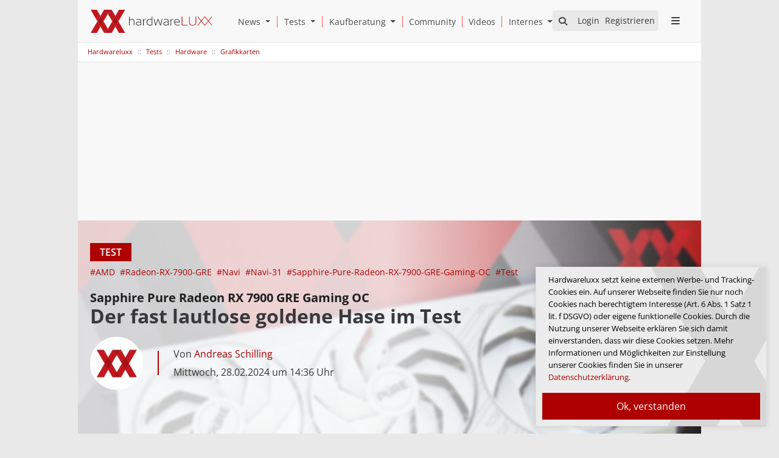

--- FILE ---
content_type: text/html; charset=utf-8
request_url: https://www.hardwareluxx.de/index.php/artikel/hardware/grafikkarten/63053-der-fast-lautlose-goldene-hase-sapphire-pure-radeon-rx-7900-gre-gaming-oc-im-test.html
body_size: 39981
content:
<!doctype html>
<html lang="de">
<head>
    <!-- Required meta tags -->
        <meta name="viewport" content="width=device-width, initial-scale=1, shrink-to-fit=no">

        <meta name="keywords" content="Grafikkarte, Notebook, Computer, Laptop, Tablet, Ultrabook, Smartphone, GPU, Handy, Test, Produkttest, Review, Vergleich, Hardware, News, Support, Forum, Hilfe, Preisvergleich, Community">
        <script>
        var HardwareluxxConfig = {
            slots: [
                {
            slotType: "site_takeover",
            containerId: "sitetakeover",
            devices: ['desktop']
        },
                {
            slotType: "main_leaderboard",
            containerId: "leaderboard",
            devices: ['desktop', 'tablet', 'mobile']
        },
                {
            slotType: "lower_rectangle",
            containerId: "lower_rectangle",
            devices: ['desktop', 'tablet', 'mobile']
        },            {
            slotType: "main_rectangle",
            containerId: "main_rectangle",
            devices: ['desktop', 'tablet', 'mobile']
        }
        ],
            data: {
            domain: 'hardwareluxx.de',
            pageType: 'article',
            category: 'artikel',
            subCategoryOne: 'hardware',
            subCategoryTwo: 'grafikkarten'
        },
        options: {
        debug: false,
        disableAds: false,
        }
    };
    </script>

    <!-- Bootstrap CSS -->
    <link rel="stylesheet" href="/templates/hwl/styles/bootstrap.css">
    <link rel="stylesheet"  href="/templates/hwl/assets/fontawesome6/css/all.min.css">

    <!-- Fotorama CSS -->
    <link rel="stylesheet" href="/templates/hwl/styles/fotorama.min.css">

    <link href="https://www.hardwareluxx.de" rel="home" />

    <link rel="apple-touch-icon" href="/templates/hwl/assets/icons/apple-touch-icon-180x180.png">
    <link rel="apple-touch-icon-precomposed" href="/templates/hwl/assets/icons/apple-touch-icon-precomposed.png">
    <link rel="icon" type="image/png" href="/templates/hwl/assets/icons/favicon-32x32.png" sizes="32x32">
    <link rel="icon" type="image/png" href="/templates/hwl/assets/icons/favicon-194x194.png" sizes="194x194">
    <link rel="icon" type="image/png" href="/templates/hwl/assets/icons/favicon-96x96.png" sizes="96x96">
    <link rel="icon" type="image/png" href="/templates/hwl/assets/icons/android-chrome-192x192.png" sizes="192x192">
    <link rel="icon" type="image/png" href="/templates/hwl/assets/icons/favicon-16x16.png" sizes="16x16">
    <link rel="shortcut icon" href="/templates/hwl/assets/icons/favicon.ico">
    <link rel="alternate" type="application/rss+xml" href="https://www.hardwareluxx.de/hwl.feed" title="Hardwareluxx RSS Feed">
    <meta name="msapplication-TileColor" content="#f7f7f7">
    <meta name="msapplication-TileImage" content="/templates/hwl/assets/icons/mstile-144x144.png">
    <meta name="msapplication-config" content="/tmpl/browserconfig.xml">
    <meta name="theme-color" content="#ffffff">

    <meta name="application-name" content="Hardwareluxx" />
    <meta name="msapplication-task" content="name=Homepage;action-uri=https://www.hardwareluxx.de;icon-uri=https://www.hardwareluxx.de/templates/hwl/assets/icons/favicon.ico" />
    <meta name="msapplication-task" content="name=Facebook;action-uri=https://www.facebook.com/hardwareluxx;icon-uri=https://www.hardwareluxx.de/templates/hwl/assets/icons/facebook_16.ico" />
    <meta name="msapplication-task" content="name=Twitter;action-uri=https://twitter.com/Hardwareluxx_de;icon-uri=https://www.hardwareluxx.de/templates/hwl/assets/icons/twitter_16.ico" />
    <meta name="robots" content="index, follow" />
    <meta name="robots" content="max-image-preview:large">
    <meta property="fb:page_id" content="80149048380" />
    <meta name="publisher" content="Hardwareluxx Media GmbH">
    <link rel="copyright" title="Copyright" href="/index.php/internes.html">
    <meta http-equiv="content-type" content="text/html; charset=utf-8">
	<meta name="author" content="Andreas Schilling">
	<meta name="robots" content="max-snippet:-1,max-image-preview:large,max-video-preview:-1">
	<meta name="description" content="Der fast lautlose goldene Hase: Sapphire Pure Radeon RX 7900 GRE Gaming OC im Test.">
	<title>Sapphire Pure Radeon RX 7900 GRE Gaming OC: Der fast lautlose goldene Hase im Test - Hardwareluxx</title><meta property="og:title" content="Sapphire Pure Radeon RX 7900 GRE Gaming OC: Der fast lautlose goldene Hase im Test - Hardwareluxx"/><meta property="og:type" content="article"/><meta property="og:url" content="https://www.hardwareluxx.de/index.php/artikel/hardware/grafikkarten/63053-der-fast-lautlose-goldene-hase-sapphire-pure-radeon-rx-7900-gre-gaming-oc-im-test.html"/><meta property="og:description" content="Der fast lautlose goldene Hase: Sapphire Pure Radeon RX 7900 GRE Gaming OC im Test." /><meta property="og:site_name" content="Hardwareluxx" /><meta property="og:locale" content="de_DE"/>
	<link href="/index.php/artikel/hardware/grafikkarten/63053-der-fast-lautlose-goldene-hase-sapphire-pure-radeon-rx-7900-gre-gaming-oc-im-test.html?start=1" rel="next">
	<link href="https://www.hardwareluxx.de/index.php/artikel/hardware/grafikkarten/63053-der-fast-lautlose-goldene-hase-sapphire-pure-radeon-rx-7900-gre-gaming-oc-im-test.html" rel="canonical">
	<link href="/favicon.ico" rel="icon" type="image/vnd.microsoft.icon">
<link href="/modules/mod_geekelasticsearch/assets/remodal/remodal.css" rel="stylesheet" type="text/css" />
	<link href="/modules/mod_geekelasticsearch/assets/remodal/remodal-default-theme.css" rel="stylesheet" type="text/css" />
	<link href="/modules/mod_geekelasticsearch/assets/style.css?v=5.1.0" rel="stylesheet" type="text/css" />
	<link href="/modules/mod_geekelasticsearch/assets/chosen/chosen.css" rel="stylesheet" type="text/css" />
	<style type="text/css">#geek-search-110 .search-icon {
	padding: 11px 0 0 0;
	background: #e9e9e9;
}
#geek-search-110 .search-icon img {
	width: 22px;
}
#geek-search-110 .search-icon span {
	font-size: 14px;
	color: #38383d;
}</style>
	<style type="text/css">#geek-search-form-110 .search-results-dropdown { width:100% !important; }</style>
<script type="application/json" class="joomla-script-options new">{"system.paths":{"root":"","rootFull":"https:\/\/www.hardwareluxx.de\/","base":"","baseFull":"https:\/\/www.hardwareluxx.de\/"},"csrf.token":"1d5b8549a7ab8c0566001f6f347b3e65"}</script>
	<script src="/media/system/js/core.min.js?37ffe4186289eba9c5df81bea44080aff77b9684"></script>
	<script src="/media/vendor/jquery/js/jquery.min.js?3.7.1"></script>
	<script src="/media/legacy/js/jquery-noconflict.min.js?647005fc12b79b3ca2bb30c059899d5994e3e34d"></script>
	<script src="/modules/mod_geekelasticsearch/assets/date/en.js" type="text/javascript"></script>
	<script src="/media/system/js/fields/calendar-locales/date/gregorian/date-helper.min.js" type="text/javascript"></script>
	<script src="/modules/mod_geekelasticsearch/assets/remodal/remodal.js" type="text/javascript"></script>
	<script src="/modules/mod_geekelasticsearch/assets/mustache.min.js" type="text/javascript"></script>
	<script src="/modules/mod_geekelasticsearch/assets/jquery.twbsPagination.min.js" type="text/javascript"></script>
	<script src="/modules/mod_geekelasticsearch/assets/jquery.mark.min.js?v=9.0.0" type="text/javascript"></script>
	<script src="/modules/mod_geekelasticsearch/assets/script.js?v=5.3.0" type="text/javascript"></script>
	<script src="/modules/mod_geekelasticsearch/assets/chosen/chosen.jquery.min.js" type="text/javascript"></script>
	<script type="text/javascript">
	jQuery(function ($) {
		initChosen();
		$("body").on("subform-row-add", initChosen);

		function initChosen(event, container)
		{
			container = container || document;
			var lists = $(container).find(".geek-search .chosen-list"); 
			if(lists.length){
				lists.chosen({"disable_search_threshold":0,"placeholder_text_multiple":"Kategorien w\u00e4hlen","search_contains":true,"allow_single_deselect":true,"placeholder_text_single":"Wert ausw\u00e4hlen","no_results_text":"Wert ausw\u00e4hlen"}).change(function(){
					$(this).next(".chzn-container").find(".chzn-choices").find("li.search-choice").each(function(){
						var text = $(this).find("span").text();
						$(this).find("span").text(text.replace(/\+\-\-/g, ""));
					});
				});
			}
		}
	});
	</script>
	<script type="text/javascript">
	(function($){
		$(document).ready(function(){
			new geekElasticSearch('geek-search-110', {"moduleId":110,"token":"1d5b8549a7ab8c0566001f6f347b3e65","rssUrl":"\/index.php\/fastsearch.feed","baseUrl":"","sef":1,"sefRewrite":0,"sefSuffix":1,"esVersion":"7","es6Type":"joomlageek","endpoint":"\/index.php\/fastsearch.html","indirectRequest":1,"user":"","pass":"","index":"www_j4","systemNow":"2026-01-23 16:45:14","logSearch":1,"search":{"catFilterType":1,"includeChild":1,"searchButton":1,"instantSearch":1,"minSearchWord":1,"useAnchor":0,"linkAnchor":0,"types":[],"searchPhrase":"all","multiwordWildcard":"and","fuzzyMaxExpansions":50,"boost":{"title":1.7,"body":0.7,"meta":1.2,"path":2,"misc":0.3}},"result":{"autoPopulate":0,"rssIcon":0,"pageSize":5,"pages":5,"descriptionLength":500,"showImage":0,"noImage":"media\/com_geekelasticsearch\/images\/no-image.png","showLink":0,"linkTarget":"_self","showDate":1,"dateField":"publish_up","dateFormat":"%Y-%m-%d %H:%M:%S","showPrice":0,"priceField":"list","priceFormat":"$%d USD","priceThousandSeparator":".","priceDecimalSeparator":",","priceDecimalNum":2,"highlight":1,"highlightSelector":"","additionalInfo":1,"fieldExclude":["language","type"],"fieldLabels":{"publish_date":"Ver\u00f6ffentlichungsdatum","author":"Autor","category":"Kategorie","language":"Sprache","type":"Typ"},"fieldContents":{"publish_date":"Ver\u00f6ffentlichungsdatum","author":"Autor","category":"Kategorie","language":"Sprache","type":"Typ"}},"aggregations":[],"aggregationSize":10,"aggregationOrder":"count_desc","orderby":"newest","languageTexts":{"MOD_GEEKELASTICSEARCH_FIRST_PAGE":"Anfang","MOD_GEEKELASTICSEARCH_PREV_PAGE":"Vorherige","MOD_GEEKELASTICSEARCH_NEXT_PAGE":"N&auml;chste","MOD_GEEKELASTICSEARCH_LAST_PAGE":"Letzte","MOD_GEEKELASTICSEARCH_LOADING":"Loading...","MOD_GEEKELASTICSEARCH_TOTAL_RESULTS":"Es wurden %d Ergebnisse gefunden.","MOD_GEEKELASTICSEARCH_MORE_FILTER_OPTIONS":"[+] Show More","MOD_GEEKELASTICSEARCH_REMOVE_FILTER":"Remove"},"filters":[],"categories":[],"categoryTree":{"Content":{"207":[6,74,77,72,80,81,82,85,46,73,75,139,110,111,76,79,226,10,93,91,92,112,89,90,12,170,172,68,69,70,71,86,224,11,109,113,114,115,88],"6":[74,77,72,80,81,82,85,46,73,75,139,110,111,76,79,226],"74":[],"77":[],"72":[],"80":[],"81":[],"82":[],"85":[],"46":[],"73":[],"75":[],"139":[],"110":[],"111":[],"76":[],"79":[],"226":[],"10":[93,91,92,112,89,90],"93":[],"91":[],"92":[],"112":[],"89":[],"90":[],"12":[170,172,68,69,70,71,86,224],"170":[],"172":[],"68":[],"69":[],"70":[],"71":[],"86":[],"224":[],"11":[109,113,114,115,88],"109":[],"113":[],"114":[],"115":[],"88":[],"208":[5,40,50,34,169,147,100,102,103,37,38,39,48,51,52,53,36,227,7,55,108,107,58,57,56,9,171,104,105,106,67,65,66,8,59,191,60,61,62],"5":[40,50,34,169,147,100,102,103,37,38,39,48,51,52,53,36,227],"40":[],"50":[],"34":[],"169":[],"147":[],"100":[],"102":[],"103":[],"37":[],"38":[],"39":[],"48":[],"51":[],"52":[],"53":[],"36":[],"227":[],"7":[55,108,107,58,57,56],"55":[],"108":[],"107":[],"58":[],"57":[],"56":[],"9":[171,104,105,106,67,65,66],"171":[],"104":[],"105":[],"106":[],"67":[],"65":[],"66":[],"8":[59,191,60,61,62],"59":[],"191":[],"60":[],"61":[],"62":[],"2":[],"175":[],"174":[],"173":[],"14":[],"15":[],"150":[],"229":[235,234,232,230,231,233,237,239],"235":[],"234":[],"232":[],"230":[],"231":[],"233":[],"237":[],"239":[],"236":[],"238":[],"243":[],"245":[]}},"categoryLimit":0});
		});
	})(jQuery);
	</script>
	<meta property="og:image" content="https://www.hardwareluxx.de/images/cdn02/uploads/2024/Feb/sporty_security_8n/sapphire-pure-radeon-7900-gre-00001_1360px.jpg" />
	<meta property="twitter:image" content="https://www.hardwareluxx.de/images/cdn02/uploads/2024/Feb/sporty_security_8n/sapphire-pure-radeon-7900-gre-00001_1360px.jpg" />

        <style> body{background-repeat: no-repeat !important;margin-right: 0px !important;}</style>
    
        <link rel="stylesheet" href="/templates/hwl/styles/style.css">

    <script type="application/ld+json">
        {
            "@context": "https://schema.org",
            "@type": "Organization",
            "name": "Hardwareluxx Media GmbH",
            "image": "https://www.hardwareluxx.de/templates/hwl/css/HWL_Logo_lg.svg",
            "logo": "https://www.hardwareluxx.de/templates/hwl/css/HWL_Logo_lg.svg",
            "address": {
                "@type": "PostalAddress",
                "addressLocality": "Hannover, Germany",
                "postalCode": "30559",
                "streetAddress": "Lange-Feld-Str. 71"
            },
            "email": "dbode@hardwareluxx.com",
            "foundingDate": "15.08.2005",
            "faxNumber": "(49) 511/99993949",
            "url" : "https://www.hardwareluxx.de",
            "sameAs" : [ "https://www.facebook.com/hardwareluxx",
                "https://www.twitter.com/Hardwareluxx_de",
                "https://www.youtube.com/user/hardwareluxx",
                "https://www.instagram.com/hardwareluxx/"],
            "telephone": "(49) 511/99993941"
        }
    </script>

</head>

<body class="theme-light " style=" ">


    <div class="ad-large d-sm-none d-xl-block" id="sitetakeover">
                    <div id="fireplace"></div>
        

            </div>
    
    <main class="over-ad">

        <header>
            <div class="d-h container px-0 ">
                <a href="/" rel="home" class="logo" aria-label="Hardwareluxx Logo"></a>                <a href="#" class="d-open" aria-label="Sidebar Menu öffnen"><i class="fa fa-bars"></i></a>

                <div id="top">
                    <div id="suche" style="display: none">
                        
<div id="geek-search-110" class="geek-search-wrapper ">
	<div class="search-icon" role="search" aria-label="Auf Hardwareluxx.de suchen">
	<span class="fa fa-search"></span> 
</div>
	<div class="remodal" id="geek-search-modal-110" role="dialog" aria-labelledby="modal-title-110" aria-describedby="modal-desc-110">
		<button data-remodal-action="close" class="remodal-close" aria-label="Close"></button>
		<div class="geek-search-wrapper ">
		<div class="geek-search ">
			<h2 id="modal-title-110">News und Artikel durchsuchen</h2>
			<div id="modal-desc-110" class="search-form">
				<form id="geek-search-form-110" action="/index.php/artikel/hardware/grafikkarten/63053-der-fast-lautlose-goldene-hase-sapphire-pure-radeon-rx-7900-gre-gaming-oc-im-test.html" method="post" class="form-horizontal">
	<div class="search-box control-group">
		<div class="input-group input-append input-large">
			<input type="text" name="searchword" class="form-control" value="" placeholder="Suchen" autocomplete="off" />
						<span class="input-group-addon add-on">Suchen</span>
					</div>
	</div>
		<div class="control-group filter-list filter-categories">
		<div class="control-label label-categories">
			<label for="ges-cat-id-110">
				Nach Kategorien filtern:				<span class="ges-icon-filter"></span>
			</label>
		</div>
		<div class="controls">
			<select id="ges-cat-id-110" name="cat_id[]" multiple="multiple" class="chosen-list">
									<optgroup label="Articles">
																				<option value="Content:207">Artikel</option>
																				<option value="Content:6">+-- Artikel - Hardware</option>
																				<option value="Content:74">+--+-- Artikel - Grafikkarten</option>
																				<option value="Content:77">+--+-- Artikel - Storage</option>
																				<option value="Content:72">+--+-- Artikel - Prozessoren</option>
																				<option value="Content:80">+--+-- Artikel - Monitore</option>
																				<option value="Content:81">+--+-- Artikel - Eingabegeräte</option>
																				<option value="Content:82">+--+-- Artikel - Netzwerk</option>
																				<option value="Content:85">+--+-- Artikel - Notebooks</option>
																				<option value="Content:46">+--+-- Artikel - Arbeitsspeicher</option>
																				<option value="Content:73">+--+-- Artikel - Chipsätze</option>
																				<option value="Content:75">+--+-- Artikel - Gehäuse</option>
																				<option value="Content:139">+--+-- Artikel - Multimedia</option>
																				<option value="Content:110">+--+-- Artikel - Komplettsysteme</option>
																				<option value="Content:111">+--+-- Artikel - Netzteile</option>
																				<option value="Content:76">+--+-- Artikel - Kühlung</option>
																				<option value="Content:79">+--+-- Artikel - Mainboards</option>
																				<option value="Content:226">+--+-- Artikel - Auto</option>
																				<option value="Content:10">+-- Artikel - Software</option>
																				<option value="Content:93">+--+-- Artikel - Spiele</option>
																				<option value="Content:91">+--+-- Artikel - Betriebssysteme</option>
																				<option value="Content:92">+--+-- Artikel - Browser und Internet</option>
																				<option value="Content:112">+--+-- Artikel - Anwendungen</option>
																				<option value="Content:89">+--+-- Artikel - Treiber</option>
																				<option value="Content:90">+--+-- Artikel - Benchmarks</option>
																				<option value="Content:12">+-- Artikel - Consumer Electronics</option>
																				<option value="Content:170">+--+-- Artikel - Handys</option>
																				<option value="Content:172">+--+-- Artikel - Tablets</option>
																				<option value="Content:68">+--+-- Artikel - Konsolen</option>
																				<option value="Content:69">+--+-- Artikel - mp3-/Media-Player</option>
																				<option value="Content:70">+--+-- Artikel - Digitalkameras</option>
																				<option value="Content:71">+--+-- Artikel - Gadgets</option>
																				<option value="Content:86">+--+-- Artikel - Heimkino</option>
																				<option value="Content:224">+--+-- Artikel - Sonstiges</option>
																				<option value="Content:11">+-- Artikel - Sonstiges</option>
																				<option value="Content:109">+--+-- Artikel - Messen</option>
																				<option value="Content:113">+--+-- Artikel - Guides und Anleitungen</option>
																				<option value="Content:114">+--+-- Artikel - Specials</option>
																				<option value="Content:115">+--+-- Artikel - Luxxlinks</option>
																				<option value="Content:88">+--+-- Artikel - Sonstige</option>
																				<option value="Content:208">News</option>
																				<option value="Content:5">+-- News - Hardware</option>
																				<option value="Content:40">+--+-- News - Kühlung</option>
																				<option value="Content:50">+--+-- News - Mainboards</option>
																				<option value="Content:34">+--+-- News - Prozessoren</option>
																				<option value="Content:169">+--+-- News - Netzteile</option>
																				<option value="Content:147">+--+-- News - Wasserkühlung</option>
																				<option value="Content:100">+--+-- News - Komplettsysteme</option>
																				<option value="Content:102">+--+-- News - Eingabegeräte</option>
																				<option value="Content:103">+--+-- News - Notebooks</option>
																				<option value="Content:37">+--+-- News - Chipsätze</option>
																				<option value="Content:38">+--+-- News - Grafikkarten</option>
																				<option value="Content:39">+--+-- News - Gehäuse</option>
																				<option value="Content:48">+--+-- News - Festplatten/Laufwerke</option>
																				<option value="Content:51">+--+-- News - Monitore/Projektoren</option>
																				<option value="Content:52">+--+-- News - Multimedia</option>
																				<option value="Content:53">+--+-- News - Netzwerk</option>
																				<option value="Content:36">+--+-- News - Arbeitsspeicher</option>
																				<option value="Content:227">+--+-- News - Auto</option>
																				<option value="Content:7">+-- News - Software</option>
																				<option value="Content:55">+--+-- News - Benchmarks</option>
																				<option value="Content:108">+--+-- News - Treiber</option>
																				<option value="Content:107">+--+-- News - Anwendungsprogramme</option>
																				<option value="Content:58">+--+-- News - Spiele</option>
																				<option value="Content:57">+--+-- News - Browser und Internet</option>
																				<option value="Content:56">+--+-- News - Betriebssysteme</option>
																				<option value="Content:9">+-- News - Consumer Electronics</option>
																				<option value="Content:171">+--+-- News - Tablets</option>
																				<option value="Content:104">+--+-- News - Konsolen</option>
																				<option value="Content:105">+--+-- News - Handys</option>
																				<option value="Content:106">+--+-- News - MP3-/Mediaplayer</option>
																				<option value="Content:67">+--+-- News - Gadgets</option>
																				<option value="Content:65">+--+-- News - Digitalkamera</option>
																				<option value="Content:66">+--+-- News - Heimkino</option>
																				<option value="Content:8">+-- News - Allgemein</option>
																				<option value="Content:59">+--+-- News - Hardwareluxx</option>
																				<option value="Content:191">+--+-- News - Netzpolitik</option>
																				<option value="Content:60">+--+-- News - Vor-Ort</option>
																				<option value="Content:61">+--+-- News - Wirtschaft</option>
																				<option value="Content:62">+--+-- News - Team Hardwareluxx Germany</option>
																				<option value="Content:2">Uncategorised</option>
																				<option value="Content:175">Buyer's Guides - 1500 Euro PCs</option>
																				<option value="Content:174">Buyer's Guides - 1000 Euro PCs</option>
																				<option value="Content:173">Buyer's Guides - 500 Euro PCs</option>
																				<option value="Content:14">Company Pages</option>
																				<option value="Content:15">Buyer's Guides</option>
																				<option value="Content:150">Company Pages-Alles Über</option>
																				<option value="Content:229">Kaufberatung</option>
																				<option value="Content:235">+-- SSD Rangliste</option>
																				<option value="Content:234">+-- Prozessor Rangliste</option>
																				<option value="Content:232">+-- CPU Rangliste</option>
																				<option value="Content:230">+-- Mainboard Rangliste</option>
																				<option value="Content:231">+-- Gehäuse Rangliste</option>
																				<option value="Content:233">+-- Grafikkarten Rangliste</option>
																				<option value="Content:237">+-- RAM Rangliste</option>
																				<option value="Content:239">+-- Kühler Rangliste</option>
																				<option value="Content:236">Internes</option>
																				<option value="Content:238">Suche</option>
																				<option value="Content:243">0</option>
																				<option value="Content:245">64</option>
											</optgroup>
							</select>
		</div>
	</div>
	<div class="control-group phrases-box">
		<div class="control-label">
			<label>
				Suchen nach:			</label>
		</div>
		<div class="controls">
							<label class="radio-inline">
					<input type="radio" name="searchphrase" value="all"  checked="checked">
					Alle W&ouml;rter				</label>
							<label class="radio-inline">
					<input type="radio" name="searchphrase" value="any" >
					Jedes Wort				</label>
							<label class="radio-inline">
					<input type="radio" name="searchphrase" value="exact" >
					Exakte Phrase				</label>
							<label class="radio-inline">
					<input type="radio" name="searchphrase" value="prefix" >
					Phrasen Prefix				</label>
							<label class="radio-inline">
					<input type="radio" name="searchphrase" value="wildcard" >
					Wildcard				</label>
							<label class="radio-inline">
					<input type="radio" name="searchphrase" value="fuzzy" >
					Fuzzy query				</label>
						<span class="ges-icon-help"></span>
			<div class="help-text muted text-muted" style="display: none;">
				- <strong>Alle Wörter</strong>: Gibt nur Ergebnisse zurück, die allen Wörtern entsprechen.<br /> - <strong>Jedes Wort</strong>: Gibt Ergebnisse zurück, die mit einem beliebigen Wort übereinstimmen.<br /> - <strong>Exakte Phrase</strong>: Gibt nur Ergebnisse zurück, die genau mit dem eingegebenen Begriff übereinstimmen.<br /> - <strong>Phrasen Prefix</strong>: Funktioniert wie der Modus Exakte Phrase, mit dem Unterschied, dass er Präfix-Treffer für den letzten Begriff im Text zulässt.<br /> - <strong>Wildcard</strong>: Gibt Ergebnisse zurück, die einem Platzhalterausdruck (Wildcard) entsprechen.<br /> - <strong>Fuzzy query (unscharfe Abfrage)</strong>: Gibt Ergebnisse zurück, die ähnliche Begriffe wie der Suchbegriff enthalten. Zum Beispiel: Wenn Sie nach <strong>Kolumbia</strong> suchen. Sie liefert Suchergebnisse, die <strong>Columbia</strong> oder <strong>Colombia</strong> enthalten.			</div>
		</div>
	</div>

	<div class="control-group ">
		<div class="controls">
			<button class="btn btn-primary btn-search">Suchen</button>
		</div>
	</div>
</form>									<div class="search-results "></div>
											</div>
		</div>
		</div>
	</div>
	<template class="search-result-template" type="x-tmpl-mustache" style="display: none !important;">
{{#data.error}}
<div class="alert alert-danger">
	{{#data.error.root_cause}}
	<p>[{{{type}}}] {{{reason}}}</p>
	{{/data.error.root_cause}}
</div>
{{/data.error}}
{{^data.error}}

	{{#texts.summary}}
	<p class="result-statistics clearfix">
	{{texts.summary}}
	{{#options.result.rssIcon}}
	<a class="rss" href="/{{{data.rssUrl}}}" target="_blank" title="RSS">RSS</a>
	{{/options.result.rssIcon}}
	</p>
	{{/texts.summary}}

	{{#data.hits.hits}}
	<div class="result-item clearfix">
		{{#_source.featured}}
		<span class="badge-featured">
			FEATURED
		</span>
		{{/_source.featured}}
		{{#_source.showImage}}
		{{#_source.image}}
		<div class="img-intro">
			<a href="/{{{_source.routeUrl}}}" target="{{{_source.linkTarget}}}" title="{{_source.title}}">
			<img class="img-responsive" src="[data-uri]" alt="{{{_source.image}}}">
			</a>
		</div>
		{{/_source.image}}
		{{/_source.showImage}}
		<div class="item-info">
			<h3 class="result-title">
				<a href="/{{{_source.routeUrl}}}" target="{{{_source.linkTarget}}}" title="{{_source.title}}">{{{_source.title}}}</a>

				{{#_source.showPrice}}
				<small>{{{_source.displayPrice}}}</small>
				{{/_source.showPrice}}
			</h3>
			{{#_source.showLink}}
			<p>
				<a href="/{{{_source.routeUrl}}}" target="{{{_source.linkTarget}}}" title="" class="text-muted muted">{{{_source.displayUrl}}}</a>
			</p>
			{{/_source.showLink}}
			{{#_source.showDate}}
			<p>
				<span class="text-muted muted">{{{_source.displayDate}}}</span>
			</p>
			{{/_source.showDate}}

			<p class="result-text">
			{{{_source.description}}}
			</p>
			{{#_source.additionalInfo}}
			<p class="additional-info">
				{{#_source.additionalFields}}
					{{#title}}
                    <span class="label-group"><span class="label label-default">{{{label}}}:</span> <span class="label label-info">{{{title}}}</span></span>
                {{/title}}
				{{/_source.additionalFields}}
			</p>
			{{/_source.additionalInfo}}
		</div>
	</div>
	{{/data.hits.hits}}
	<div class="clearfix">
		<div class="pagination">
		</div>
	</div>
{{/data.error}}
</template></div>

                    </div>
                    <div class="td-but" id="welcome">
                        </div>
                </div>


                <div class="d-menu d-xs-none d-sm-none d-md-none d-xl-flex">


                    <div class="dropdown">
                        <a class="" href="/index.php/news.html"  aria-label="News" style="border: none;padding: 0 0 0 11px">
                            <span>News</span>
                        </a>
                        <a class="dropdown-toggle dropdown-toggle-split" role="button" id="newsLinkMM" data-toggle="dropdown" aria-haspopup="true" aria-expanded="false" aria-label="Open News Submenu" style="padding: 0 11px 0 0;">
                            <span class="sr-only">Open News Submenu</span>
                        </a>
                        <div class="dropdown-menu dropdown-menu-right" aria-labelledby="newsLinkMM" >
                            <a class="dropdown-item" href="/index.php/news/hardware.html" aria-label="News - Hardware">Hardware</a>
                            <a class="dropdown-item" href="/index.php/news/software.html" aria-label="News - Software">Software</a>
                            <a class="dropdown-item" href="/index.php/news/consumer-electronics.html" aria-label="News - Consumer Electronic">Consumer Electronic</a>
                            <a class="dropdown-item" href="/index.php/news/allgemein.html" aria-label="News - Allgemein">Allgemein</a>
                        </div>
                    </div>

                    <div class="dropdown">
                        <a class="" href="/index.php/artikel.html" aria-label="Tests" style="border: none;padding: 0 0 0 11px">
                            <span>Tests</span>
                        </a>
                      <a class="dropdown-toggle dropdown-toggle-split" role="button" id="testLinkMM" data-toggle="dropdown" aria-haspopup="true" aria-expanded="false" aria-label="Open Tests Menu" style="padding: 0 11px 0 0;">
                          <span class="sr-only">Open Tests Submenu</span>
                      </a>
                      <div class="dropdown-menu dropdown-menu-right" aria-labelledby="testLinkMM">
                        <a class="dropdown-item" href="/index.php/artikel/hardware.html" aria-label="Tests - Hardware">Hardware</a>
                        <a class="dropdown-item" href="/index.php/artikel/software.html" aria-label="Tests - Software">Software</a>
                        <a class="dropdown-item" href="/index.php/artikel/consumer-electronics.html" aria-label="Tests - Consumer Electronic">Consumer Electronic</a>
                        <a class="dropdown-item" href="/index.php/artikel/sonstiges.html" aria-label="Tests - Sonstige">Sonstige</a>
                      </div>
                    </div>

                    <div class="dropdown">
                        <a class="" href="/index.php/kaufberatung.html" aria-label="Kaufberatung" style="border: none;padding: 0 0 0 11px">
                            <span>Kaufberatung</span>
                        </a>
                        <a class="dropdown-toggle dropdown-toggle-split" role="button" id="kbLinkMM" data-toggle="dropdown" aria-haspopup="true" aria-expanded="false" aria-label="Open Kaufberatung Menu" style="padding: 0 11px 0 0;">
                            <span class="sr-only">Open Kaufberatung Submenu</span>
                        </a>
                        <div class="dropdown-menu dropdown-menu-right" aria-labelledby="kbLinkMM">
                            <a class="dropdown-item" href="/index.php/kaufberatung/ram-rangliste.html" aria-label="Ram Rangliste">Ram Rangliste</a>
                            <a class="dropdown-item" href="/index.php/kaufberatung/prozessor-rangliste.html" aria-label="CPU Rangliste">CPU Rangliste</a>
                            <a class="dropdown-item" href="/index.php/kaufberatung/ssd-rangliste.html" aria-label="SSD Rangliste">SSD Rangliste</a>
                            <a class="dropdown-item" href="/index.php/kaufberatung/mainboard-amd-rangliste.html" aria-label="Mainboard AMD Rangliste">Mainboard AMD Rangliste</a>
                            <a class="dropdown-item" href="/index.php/kaufberatung/mainboard-intel-rangliste.html" aria-label="Mainboard Intel Rangliste">Mainboard Intel Rangliste</a>
                            <a class="dropdown-item" href="/index.php/kaufberatung/gehaeuse-rangliste.html" aria-label="Gehäuse Rangliste">Gehäuse Rangliste</a>
                            <a class="dropdown-item" href="/index.php/kaufberatung/kuehler-rangliste.html" aria-label="Kühler Rangliste">Kühler Rangliste</a>
                            <a class="dropdown-item" href="/index.php/kaufberatung/grafikkarten-rangliste.html" aria-label="Grafikkarten Rangliste">Grafikkarten Rangliste</a>
                        </div>
                    </div>
                    <div class="dropdown">
                        <a href="/community/" style="padding: 0 10px;"><span>Community</span></a>
                    </div>
                    <div class="dropdown">
                        <a href="https://www.youtube.com/user/hardwareluxx" style="padding: 0 10px;" target="_blank"><span>Videos</span></a>
                    </div>
                    <div class="dropdown">
                        <a class="" href="/index.php/internes/impressum.html"  aria-label="Internes & Impressum" style="border: none;padding: 0 0 0 11px">
                            <span>Internes</span>
                        </a>
                        <a class="dropdown-toggle dropdown-toggle-split last" role="button" id="internesLinkMM" data-toggle="dropdown" aria-haspopup="true" aria-expanded="false" aria-label="Open Internes Menu" style="padding: 0 11px 0 0;">
                            <span class="sr-only">Open Internes Submenu</span>
                        </a>
                        <div class="dropdown-menu dropdown-menu-right" aria-labelledby="internesLinkMM">
                            <a class="dropdown-item" href="/index.php/internes/impressum.html" aria-label="Impressum">Impressum</a>
                            <a class="dropdown-item" href="/index.php/internes/team.html" aria-label="Team">Team</a>
                            <a class="dropdown-item" href="/index.php/internes/jobangebote.html" aria-label="Jobangebote">Jobangebote</a>
                            <a class="dropdown-item" href="/index.php/internes/werbung.html" aria-label="Werbung">Werbung</a>
                        </div>
                    </div>
                </div>
                <div class="clearfix"></div>
            </div>
        </header>

                
<nav class="navbar navbar-expand-md p-0">
	<button class="navbar-toggler navbar-toggler-right" type="button" data-bs-toggle="collapse" data-bs-target="#navbar1" aria-controls="navbar1" aria-expanded="false" aria-label="Navigation umschalten">
		<span class="icon-menu" aria-hidden="true"></span>
	</button>
	<div class="collapse navbar-collapse" id="navbar1">
		

<div class="sidebar" >

    <a href="/" class="sidebar-logo" aria-label="Hardwareluxx Logo Sidebar"></a>
    <a href="/" class="sidebar-close" aria-label="Sidebar Menu schliessen"><i class="fa fa-times"></i></a>
    <div class="m-sidebar d-xs-block d-sm-block" id="sidebar-usercenter">

    </div>
    <div class="sidebar-menu">

<a data-menu="nav-news-91" href="/index.php/news.html" >News<i data-menu="nav-news-91" class="fa fa-angle-up"></i></a><div class="sidebar-sub" id="nav-news-91"><a data-menu="nav-hardware-94" href="/index.php/news/hardware.html" >Hardware<i data-menu="nav-hardware-94" class="fa fa-angle-up"></i></a><div class="sidebar-sub" id="nav-hardware-94"><a href="/index.php/news/hardware/prozessoren.html" >Prozessoren</a><a href="/index.php/news/hardware/chipsaetze.html" >Chipsätze</a><a href="/index.php/news/hardware/grafikkarten.html" >Grafikkarten</a><a href="/index.php/news/hardware/gehaeuse.html" >Gehäuse</a><a href="/index.php/news/hardware/kuehlung.html" >Kühlung</a><a href="/index.php/news/hardware/festplatten.html" >Festplatten und SSDs</a><a href="/index.php/news/hardware/mainboards.html" >Mainboards</a><a href="/index.php/news/hardware/monitore.html" >Monitore/Beamer</a><a href="/index.php/news/hardware/multimedia.html" >Multimedia</a><a href="/index.php/news/hardware/arbeitsspeicher.html" >Arbeitsspeicher</a><a href="/index.php/news/hardware/netzwerk.html" >Netzwerk</a><a href="/index.php/news/hardware/komplettsysteme.html" >Komplettsysteme</a><a href="/index.php/news/hardware/eingabegeraete.html" >Eingabegeräte</a><a href="/index.php/news/hardware/notebooks.html" >Notebooks</a><a href="/index.php/news/hardware/wasserkuehlung.html" >Wasserkühlung</a><a href="/index.php/news/hardware/netzteile.html" >Netzteile</a><a href="/index.php/news/hardware/auto.html" >Auto</a></div><a data-menu="nav-software-97" href="/index.php/news/software.html" >Software<i data-menu="nav-software-97" class="fa fa-angle-up"></i></a><div class="sidebar-sub" id="nav-software-97"><a href="/index.php/news/software/benchmarks.html" >Benchmarks</a><a href="/index.php/news/software/betriebssysteme.html" >Betriebssysteme</a><a href="/index.php/news/software/browser-und-internet.html" >Browser und Internet</a><a href="/index.php/news/software/spiele.html" >Spiele</a><a href="/index.php/news/software/anwendungsprogramme.html" >Anwendungen</a><a href="/index.php/news/software/treiber.html" >Treiber</a></div><a data-menu="nav-consumer_electronic-104" href="/index.php/news/consumer-electronics.html" >Consumer Electronic<i data-menu="nav-consumer_electronic-104" class="fa fa-angle-up"></i></a><div class="sidebar-sub" id="nav-consumer_electronic-104"><a href="/index.php/news/consumer-electronics/gadgets.html" >Gadgets</a><a href="/index.php/news/consumer-electronics/digitalkameras.html" >Digitalkameras</a><a href="/index.php/news/consumer-electronics/konsolen.html" >Konsolen</a><a href="/index.php/news/consumer-electronics/heimkino.html" >Heimkino</a><a href="/index.php/news/consumer-electronics/mp3-media-player.html" >MP3-/Media-Player</a><a href="/index.php/news/consumer-electronics/handys.html" >Handys</a><a href="/index.php/news/consumer-electronics/tablets.html" >Tablets</a></div><a data-menu="nav-allgemein-198" href="/index.php/news/allgemein.html" >Allgemein<i data-menu="nav-allgemein-198" class="fa fa-angle-up"></i></a><div class="sidebar-sub" id="nav-allgemein-198"><a href="/index.php/news/allgemein/hardwareluxx.html" >Hardwareluxx</a><a href="/index.php/news/allgemein/hw-bot-team.html" >HW-Bot Team</a><a data-menu="nav-vor-ort/messen-203" href="/index.php/news/allgemein/vor-ortmessen.html" >Vor-Ort/Messen<i data-menu="nav-vor-ort/messen-203" class="fa fa-angle-up"></i></a><div class="sidebar-sub" id="nav-vor-ort/messen-203"><a href="/index.php/news/allgemein/vor-ortmessen/mwc-2013.html?view=fjrelated&amp;layout=blog&amp;id=0" >MWC 2013</a><a href="/index.php/news/allgemein/vor-ortmessen/cebit-2013.html?view=fjrelated&amp;layout=blog&amp;id=0" >CeBIT 2013</a><a href="/index.php/news/allgemein/vor-ortmessen/computex-2013.html?view=fjrelated&amp;layout=blog&amp;id=0" >Computex 2013</a><a href="/index.php/news/allgemein/vor-ortmessen/ifa-2013.html?view=fjrelated&amp;layout=blog&amp;id=0" >IFA 2013</a><a href="/index.php/news/allgemein/vor-ortmessen/ces-2014.html?view=fjrelated&amp;layout=blog&amp;id=0" >CES 2014</a><a href="/index.php/news/allgemein/vor-ortmessen/mwc-2014.html?view=fjrelated&amp;layout=blog&amp;id=0" >MWC 2014</a><a href="/index.php/news/allgemein/vor-ortmessen/cebit-2014.html?view=fjrelated&amp;layout=blog&amp;id=0" >CeBIT 2014</a><a href="/index.php/news/allgemein/vor-ortmessen/gtc-2014.html?view=fjrelated&amp;layout=blog&amp;id=0" >GTC 2014</a><a href="/index.php/news/allgemein/vor-ortmessen/computex-2014.html?view=fjrelated&amp;layout=blog&amp;id=0" >Computex 2014</a><a href="/index.php/news/allgemein/vor-ortmessen/idf-2014.html?view=fjrelated&amp;layout=blog&amp;id=0" >IDF 2014</a><a href="/index.php/news/allgemein/vor-ortmessen/computex-2015.html?view=fjrelated&amp;layout=blog" >Computex 2015</a><a href="/index.php/news/allgemein/vor-ortmessen/ces-2016.html?view=fjrelated&amp;layout=blog" >CES 2016</a><a href="/index.php/news/allgemein/vor-ortmessen/mwc-2015.html?view=fjrelated&amp;layout=blog&amp;id=0" >MWC 2016</a><a href="/index.php/news/allgemein/vor-ortmessen/computex-2016.html?view=fjrelated&amp;layout=blog" >Computex 2016</a></div><a href="/index.php/news/allgemein/wirtschaft.html" >Wirtschaft</a><a href="/index.php/news/allgemein/netzpolitik.html" >Netzpolitik</a></div></div><a data-menu="nav-tests-90" href="/index.php/artikel.html" >Tests<i data-menu="nav-tests-90" class="fa fa-angle-up"></i></a><div class="sidebar-sub" id="nav-tests-90"><a data-menu="nav-hardware-109" href="/index.php/artikel/hardware.html" >Hardware<i data-menu="nav-hardware-109" class="fa fa-angle-up"></i></a><div class="sidebar-sub" id="nav-hardware-109"><a href="/index.php/artikel/hardware/arbeitsspeicher.html" >Arbeitsspeicher</a><a href="/index.php/artikel/hardware/prozessoren.html" >Prozessoren</a><a href="/index.php/artikel/hardware/chipsaetze.html" >Chipsätze</a><a href="/index.php/artikel/hardware/grafikkarten.html" aria-current="location">Grafikkarten</a><a href="/index.php/artikel/hardware/gehaeuse.html" >Gehäuse</a><a href="/index.php/artikel/hardware/kuehlung.html" >Kühlung</a><a href="/index.php/artikel/hardware/storage.html" >Storage</a><a href="/index.php/artikel/hardware/notebooks.html" >Notebooks</a><a href="/index.php/artikel/hardware/mainboards.html" >Mainboards</a><a href="/index.php/artikel/hardware/monitore.html" >Monitore</a><a href="/index.php/artikel/hardware/komplettsysteme.html" >Komplettsysteme</a><a href="/index.php/artikel/hardware/netzwerk.html" >Netzwerk</a><a href="/index.php/artikel/hardware/netzteile.html" >Netzteile</a><a href="/index.php/artikel/hardware/eingabegeraete.html" >Eingabegeräte</a><a href="/index.php/artikel/hardware/multimedia.html" >Multimedia</a><a href="/index.php/artikel/hardware/auto.html" >Auto</a></div><a data-menu="nav-software-568" href="/index.php/artikel/software.html" >Software<i data-menu="nav-software-568" class="fa fa-angle-up"></i></a><div class="sidebar-sub" id="nav-software-568"><a href="/index.php/artikel/software/benchmarks.html" >Benchmarks</a><a href="/index.php/artikel/software/betriebssysteme.html" >Betriebssysteme</a><a href="/index.php/artikel/software/anwendungen.html" >Anwendungen</a><a href="/index.php/artikel/software/treiber.html" >Treiber</a><a href="/index.php/artikel/software/browser-und-internet.html" >Browser und Internet</a><a href="/index.php/artikel/software/spiele.html" >Spiele</a></div><a data-menu="nav-sonstiges-572" href="/index.php/artikel/sonstiges.html" >Sonstiges<i data-menu="nav-sonstiges-572" class="fa fa-angle-up"></i></a><div class="sidebar-sub" id="nav-sonstiges-572"><a href="/index.php/artikel/sonstiges/messen.html" >Messen</a><a href="/index.php/artikel/sonstiges/guides-und-anleitungen.html" >Guides/Anleitungen</a><a href="/index.php/artikel/sonstiges/specials.html" >Specials</a><a href="/index.php/artikel/sonstiges/luxxlinks.html" >Luxxlinks</a></div><a data-menu="nav-consumer_electronic-117" href="/index.php/artikel/consumer-electronics.html" >Consumer Electronic<i data-menu="nav-consumer_electronic-117" class="fa fa-angle-up"></i></a><div class="sidebar-sub" id="nav-consumer_electronic-117"><a href="/index.php/artikel/consumer-electronics/konsolen.html" >Konsolen</a><a href="/index.php/artikel/consumer-electronics/mp3mediaplayer.html" >mp3-/Media-Player</a><a href="/index.php/artikel/consumer-electronics/digitalkameras.html" >Digitalkameras</a><a href="/index.php/artikel/consumer-electronics/heimkino.html" >Heimkino</a><a href="/index.php/artikel/consumer-electronics/sonstiges.html" >Sonstiges</a><a href="/index.php/artikel/consumer-electronics/gadgets.html" >Gadgets</a><a href="/index.php/artikel/consumer-electronics/handys.html" >Handys</a><a href="/index.php/artikel/consumer-electronics/tablets.html" >Tablets</a></div></div><a data-menu="nav-kaufberatung-546" href="/index.php/kaufberatung.html" >Kaufberatung<i data-menu="nav-kaufberatung-546" class="fa fa-angle-up"></i></a><div class="sidebar-sub" id="nav-kaufberatung-546"><a href="/index.php/kaufberatung/mainboard-amd-rangliste.html" >Mainboard AMD Rangliste</a><a href="/index.php/kaufberatung/mainboard-intel-rangliste.html" >Mainboard Intel Rangliste</a><a href="/index.php/kaufberatung/prozessor-rangliste.html" >Prozessor Rangliste</a><a href="/index.php/kaufberatung/grafikkarten-rangliste.html" >Grafikkarten Rangliste</a><a href="/index.php/kaufberatung/ram-rangliste.html" >RAM Rangliste</a><a href="/index.php/kaufberatung/ssd-rangliste.html" >SSD Rangliste</a><a href="/index.php/kaufberatung/kuehler-rangliste.html" >Kühler Rangliste</a><a href="/index.php/kaufberatung/gehaeuse-rangliste.html" >Gehäuse Rangliste</a></div><a data-menu="nav-internes-125" href="/index.php/internes.html" >Internes<i data-menu="nav-internes-125" class="fa fa-angle-up"></i></a><div class="sidebar-sub" id="nav-internes-125"><a href="/index.php/internes/impressum.html" >Impressum</a><a href="/index.php/internes/team.html" >Team</a><a href="/index.php/internes/werbung.html" >Werbung</a><a href="/index.php/internes/jobangebote.html" >Jobangebote</a></div><a data-menu="nav-alles_über-271" href="/index.php/alles-ueber.html" >Alles über<i data-menu="nav-alles_über-271" class="fa fa-angle-up"></i></a><div class="sidebar-sub" id="nav-alles_über-271"><a href="/index.php/alles-ueber/arctic-company-page.html?view=fjrelated&amp;layout=blog" >Arctic</a><a href="/index.php/alles-ueber/asus.html?view=fjrelated&amp;layout=blog" >ASUS</a><a href="/index.php/alles-ueber/bequiet-company-page.html?view=fjrelated&amp;layout=blog&amp;id=0" >be quiet!</a><a href="/index.php/alles-ueber/computex-company-page.html?view=fjrelated&amp;layout=blog&amp;id=0" >Computex 2019</a><a href="/index.php/alles-ueber/corsair-company-page.html?view=fjrelated&amp;layout=blog&amp;id=0" >Corsair</a><a href="/index.php/alles-ueber/evga-company-page.html?view=fjrelated&amp;layout=blog&amp;id=0" >EVGA</a><a href="/index.php/alles-ueber/schenker-company-page.html?view=fjrelated&amp;layout=blog&amp;id=0" >XMG</a><a href="/index.php/alles-ueber/gskill-company-page.html?view=fjrelated&amp;layout=blog&amp;id=0" >G.Skill</a><a href="/index.php/alles-ueber/sapphire-company-page.html?view=fjrelated&amp;layout=blog&amp;id=0" >Sapphire</a><a href="/index.php/alles-ueber/kioxia-company-page.html?view=fjrelated&amp;layout=blog" >Kioxia</a><a href="/index.php/alles-ueber/msi-company-page.html?view=fjrelated&amp;layout=blog" >MSI</a><a href="/index.php/alles-ueber/qnap-company-page.html?view=fjrelated&amp;layout=blog&amp;id=0" >QNAP</a><a href="/index.php/alles-ueber/seasonic-company-page.html?view=fjrelated&amp;layout=blog&amp;id=0" >Seasonic</a><a href="/index.php/alles-ueber/zotac-company-page.html?view=fjrelated&amp;layout=blog" >Zotac</a></div><a href="/community/" >Community</a><a href="https://www.youtube.com/user/hardwareluxx" >Videos</a>    </div>
    <a href="/" style="cursor:pointer;" class="toggle-theme show-on-light " id="stswlt" onclick="switchTheme();return false;"><i class="fa fa-sun pr-3"></i>Activate Dark Theme</a>
    <a href="/" style="cursor:pointer;" class="toggle-theme show-on-dark  disabled" id="stswdk" onclick="switchTheme();return false;"><i class="fa fa-moon pr-3"></i>Activate Light Theme</a>
    
</div>	</div>
</nav>

        <nav class="container b-s px-0 mb-0" aria-label="Breadcrumbs">
    <ol itemscope itemtype="https://schema.org/BreadcrumbList" class="breadcrumb mb-0 bg-white">
        
        <li class="breadcrumb-item active" itemprop="itemListElement" itemscope itemtype="https://schema.org/ListItem" aria-current="page" ><a href="/index.php?view=startpage&amp;auswahlMaker=0" class="pathway" itemprop="item"><span itemprop="name">Hardwareluxx</span></a><meta itemprop="position" content="1" /></li><li class="breadcrumb-item active" itemprop="itemListElement" itemscope itemtype="https://schema.org/ListItem" aria-current="page" ><a href="/index.php/artikel.html" class="pathway" itemprop="item"><span itemprop="name">Tests</span></a><meta itemprop="position" content="2" /></li><li class="breadcrumb-item active" itemprop="itemListElement" itemscope itemtype="https://schema.org/ListItem" aria-current="page" ><a href="/index.php/artikel/hardware.html" class="pathway" itemprop="item"><span itemprop="name">Hardware</span></a><meta itemprop="position" content="3" /></li><li class="breadcrumb-item active" itemprop="itemListElement" itemscope itemtype="https://schema.org/ListItem" aria-current="page" ><a href="/index.php/artikel/hardware/grafikkarten.html" class="pathway" itemprop="item"><span itemprop="name">Grafikkarten</span></a><meta itemprop="position" content="4" /></li>    </ol>
    </nav>


        <div class="header-com text-center" style="min-height: 260px; padding: 5px 0;" id="leaderboard">
            
        </div>
        <div class="container pb-0 px-0">
            <article class="container pb-4 px-0" itemscope itemtype="http://schema.org/Article">

    <!-- Header START -->
    <div class="card mainheader primary-card dpara" data-type="dpara" data-speed="8" id="dheader" style="background-position: 50% 0px;background-image:url(https://www.hardwareluxx.de/images/cdn02/uploads/2024/Feb/sporty_security_8n/sapphire-pure-radeon-7900-gre-00001_1360px.jpg);">
        <meta itemprop="datePublished" content="2024-02-28 13:36:58"/>
        <meta itemprop="dateModified" content="2024-03-10 10:55:26"/>
        <meta itemprop="mainEntityOfPage" content="https://www.hardwareluxx.de/index.php/artikel/hardware/grafikkarten/63053-der-fast-lautlose-goldene-hase-sapphire-pure-radeon-rx-7900-gre-gaming-oc-im-test.html"/>
        <div itemprop="image" itemscope itemtype="https://schema.org/ImageObject"  >
            <meta itemprop="url" content="https://www.hardwareluxx.de/images/cdn02/uploads/2024/Feb/sporty_security_8n/sapphire-pure-radeon-7900-gre-00001_1360px.jpg">
            <meta itemprop="width" content="1360">
        </div>        <div class="card-center">
            <span class="bg-primary color-white px-3 py-1 text-uppercase font-600">TEST</span><br>
            <div class="card-tags pt-2">
                                    <a href="/index.php/tags/amd.html" class="pr-1 font-14 ">#AMD </a>
                                    <a href="/index.php/tags/radeon-rx-7900-gre.html" class="pr-1 font-14 ">#Radeon-RX-7900-GRE </a>
                                    <a href="/index.php/tags/navi.html" class="pr-1 font-14 ">#Navi </a>
                                    <a href="/index.php/tags/navi-31.html" class="pr-1 font-14 ">#Navi-31 </a>
                                    <a href="/index.php/tags/sapphire-pure-radeon-rx-7900-gre-gaming-oc.html" class="pr-1 font-14 ">#Sapphire-Pure-Radeon-RX-7900-GRE-Gaming-OC </a>
                                    <a href="/index.php/tags/test.html" class="pr-1 font-14 hide-on-mobile">#Test </a>
                            </div>
            <h1>
                <p class="font-20 mb-0 pt-3 color-theme">Sapphire Pure Radeon RX 7900 GRE Gaming OC</p>
                <p class="font-32 mb-3 " itemprop="name headline">
                    Der fast lautlose goldene Hase im Test                </p>
            </h1>
            <div class="d-flex">
                <div class="align-self-center">
                    <img src="/images/avatare/HWL_avatar_default.jpg" alt="Portrait des Authors" class="card-avatar" width="87" height="87">
                </div>
                <div class="align-self-center">
                    <div class="vr-deco mx-4"></div>
                </div>
                <div class="align-self-center">
                    <p class="font-16 pt-3">
                        <span itemprop="author" itemscope itemtype="http://schema.org/Person">
                            Von <a href="/index.php/internes/team.html" itemprop="url" target="_blank">
                                <span itemprop="name">Andreas Schilling</span>
                            </a>
                            <meta itemprop="jobTitle" content="Redakteur" />
                            <meta itemprop="affiliation" content="Hardwareluxx Media GmbH"/>
                            <span itemprop="address" itemscope itemtype="http://schema.org/PostalAddress">
                                <meta itemprop="addressLocality" content="Hannover"/>
                            </span>

                        </span>
                        <br>
                        <meta itemprop="datePublished" content="2024-02-28T13:36:58+01:00" />
                        <time datetime="2024-02-28T13:36:58+01:00">Mittwoch, 28.02.2024 um 14:36 Uhr</time>
                    </p>
                </div>
            </div>
        </div>
    </div>

    <!-- Header 2nd Part // Singlepage -->
    <div class="primary-heading bg-gray py-3" id="article_toc">
        <div class="px-4">
            <div class="d-flex">
                <div class="align-self-center">
                    <div class="font-12 font-700 mb-0 color-theme pr-3"><span class="">Seite 1: </span> Sapphire Pure Radeon RX 7900 GRE Gaming OC: Der fast lautlose goldene Hase im Test</div>
                </div>
                <div class="align-self-center border-left border-primary pl-3 ml-auto">
                    <div class="dropdown float-left">
                        <a class="color-theme font-12 font-600 dropdown-toggle" href="#" role="button" id="tocMenuLink" data-toggle="dropdown" data-flip="false" aria-haspopup="true" aria-expanded="false" aria-label="Inhaltsverzeichnis">
                            Seite 1 von 12                        </a>
                        <div class="dropdown-menu dropdown-menu-right" style="position: absolute; max-height: 31rem; overflow: hidden scroll;will-change: transform; top: 0px; left: 18px; transform: translate3d(-353px, 22px, 0px);" aria-label="Dropdown Menü" x-placement="bottom-end">
                                                                                            <a href="/index.php/artikel/hardware/grafikkarten/63053-der-fast-lautlose-goldene-hase-sapphire-pure-radeon-rx-7900-gre-gaming-oc-im-test.html" class="dropdown-item font-12 py-2 font-600 toclink active">
                                    Seite 1: Sapphire Pure Radeon RX 7900 GRE Gaming OC: Der fast lautlose goldene Hase im Test                                </a>
                                                                                            <a href="/index.php/artikel/hardware/grafikkarten/63053-der-fast-lautlose-goldene-hase-sapphire-pure-radeon-rx-7900-gre-gaming-oc-im-test.html?start=1" class="dropdown-item font-12 py-2 font-600 toclink">
                                    Seite 2: Testsysteme                                </a>
                                                                                            <a href="/index.php/artikel/hardware/grafikkarten/63053-der-fast-lautlose-goldene-hase-sapphire-pure-radeon-rx-7900-gre-gaming-oc-im-test.html?start=2" class="dropdown-item font-12 py-2 font-600 toclink">
                                    Seite 3: Messungen: Leistungsaufnahme, Temperatur und Lautstärke                                </a>
                                                                                            <a href="/index.php/artikel/hardware/grafikkarten/63053-der-fast-lautlose-goldene-hase-sapphire-pure-radeon-rx-7900-gre-gaming-oc-im-test.html?start=3" class="dropdown-item font-12 py-2 font-600 toclink">
                                    Seite 4: Benchmarks: 3DMark                                </a>
                                                                                            <a href="/index.php/artikel/hardware/grafikkarten/63053-der-fast-lautlose-goldene-hase-sapphire-pure-radeon-rx-7900-gre-gaming-oc-im-test.html?start=4" class="dropdown-item font-12 py-2 font-600 toclink">
                                    Seite 5: Benchmarks: Cyberpunk 2077 (Raytracing)                                </a>
                                                                                            <a href="/index.php/artikel/hardware/grafikkarten/63053-der-fast-lautlose-goldene-hase-sapphire-pure-radeon-rx-7900-gre-gaming-oc-im-test.html?start=5" class="dropdown-item font-12 py-2 font-600 toclink">
                                    Seite 6: Benchmarks: DOOM Eternal (Raytracing)                                </a>
                                                                                            <a href="/index.php/artikel/hardware/grafikkarten/63053-der-fast-lautlose-goldene-hase-sapphire-pure-radeon-rx-7900-gre-gaming-oc-im-test.html?start=6" class="dropdown-item font-12 py-2 font-600 toclink">
                                    Seite 7: Benchmarks: Dying Light 2: Stay Human (Raytracing)                                </a>
                                                                                            <a href="/index.php/artikel/hardware/grafikkarten/63053-der-fast-lautlose-goldene-hase-sapphire-pure-radeon-rx-7900-gre-gaming-oc-im-test.html?start=7" class="dropdown-item font-12 py-2 font-600 toclink">
                                    Seite 8: Benchmarks: F1 22 (Raytracing)                                </a>
                                                                                            <a href="/index.php/artikel/hardware/grafikkarten/63053-der-fast-lautlose-goldene-hase-sapphire-pure-radeon-rx-7900-gre-gaming-oc-im-test.html?start=8" class="dropdown-item font-12 py-2 font-600 toclink">
                                    Seite 9: Benchmarks: Shadow of the Tomb Raider                                </a>
                                                                                            <a href="/index.php/artikel/hardware/grafikkarten/63053-der-fast-lautlose-goldene-hase-sapphire-pure-radeon-rx-7900-gre-gaming-oc-im-test.html?start=9" class="dropdown-item font-12 py-2 font-600 toclink">
                                    Seite 10: Benchmarks: The Riftbreaker                                </a>
                                                                                            <a href="/index.php/artikel/hardware/grafikkarten/63053-der-fast-lautlose-goldene-hase-sapphire-pure-radeon-rx-7900-gre-gaming-oc-im-test.html?start=10" class="dropdown-item font-12 py-2 font-600 toclink">
                                    Seite 11: Benchmarks: Control                                </a>
                                                                                            <a href="/index.php/artikel/hardware/grafikkarten/63053-der-fast-lautlose-goldene-hase-sapphire-pure-radeon-rx-7900-gre-gaming-oc-im-test.html?start=11" class="dropdown-item font-12 py-2 font-600 toclink">
                                    Seite 12: Fazit                                </a>
                                                    </div>
                    </div>
                    <div class="d-sm-none d-md-block d-xl-block m-2 float-left"></div>
                    <a id="mprcicn" href="https://www.hardwareluxx.de/community/threads/1350718" class="d-sm-none d-md-block d-xl-block border-left border-primary font-12 color-theme float-left pl-3 mt-1"><i class="fa fa-comment-alt pr-2 font-11"></i>125</a>
                </div>
            </div>
        </div>
    </div>
    <div class="inner-container pt-4 maincontent" id="maincontent" itemprop="articleBody">

<div class="ad-1" style=""><p class="opacity-90 font-700 mb-0 font-11 text-right">Werbung</p><div id="main_rectangle"></div></div><p><strong>Der offizielle Verkaufsstart der Radeon RX 7900 GRE soll AMD im Preisbereich von 600 Euro für neuen Schwung verhelfen. In Form eines <a href="https://www.hardwareluxx.de/index.php/artikel/hardware/grafikkarten/63027-der-hase-hoppelt-in-den-markt-die-gigabyte-radeon-rx-7900-gre-gaming-oc-im-test.html" target="_blank">Modells von Gigabyte haben wir uns die Grafikkarte initial angeschaut</a>, heute werfen wir einen Blick auf die&nbsp;Sapphire Pure Radeon RX 7900 GRE Gaming OC. Wir versprechen uns von dieser Karte eine bessere Kühlung, denn aus der Vergangenheit wissen wir, dass Sapphire darauf einen großen Wert legt. Die Ergebnisse des Tests gibt es in diesem Artikel.</strong></p> <p>Sapphire ist ein Premium-Partner von AMD. Von der Radeon RX 7900 GRE bringt man <a href="https://www.hardwareluxx.de/index.php/news/hardware/grafikkarten/63037-mg-amd-radeon-rx-7900-gre-neu-serie-mit-vielen-neuen-modellen.html" target="_blank">gleich drei Varianten auf den Markt</a>. Die Pulse stellt dabei das günstigste Modell dar, die von uns getestete Pure kommt im eleganten Weiß daher und soll etwas mehr zu bieten haben und die Nitro+ stellt das Spitzenmodell dar.</p> <p>In OEM-Systemen ist die Radeon RX 7900 GRE&nbsp;hierzulande schon gut ein halbes Jahr erhältlich. Hier und da sickerten auch schon MBA-Designs (Made by AMD) in den Markt, spätestens aber seit Anfang diesen Jahres tauchten dann vermehrt Karten verschiedener Hersteller auf.&nbsp;Ende Februar erfolgte der offizielle Verkaufsstart und inzwischen finden sich im <a href="https://geizhals.de/?cat=gra16_512&xf=9809_05+14+-+RX+7900+GRE" target="_blank">Preisvergleich zahlreiche Modelle verschiedener Hersteller</a>.</p> <p>Anhand ihrer technischen Daten wird die Radeon&nbsp;RX 7900 GRE leicht unterhalb der Radeon RX 7900 XT platziert und ist das kleinste Modell auf Basis der Navi-31-GPU. <a href="https://www.hardwareluxx.de/index.php/artikel/hardware/grafikkarten/63027-der-hase-hoppelt-in-den-markt-die-gigabyte-radeon-rx-7900-gre-gaming-oc-im-test.html" target="_blank">Der initiale Test aber hat gezeigt</a>, dass sie näher an der Radeon RX 7800 XT liegt, als man dies erwarten würde. Die beschnittene Speicherbandbreite dürfte einen Anteil daran haben.</p>    <div class="fotorama" data-nav="thumbs" data-width="100%" data-minwidth="320" data-maxheight="510" data-allowfullscreen="true" data-keyboard="false" data-arrows="true" data-click="true" data-swipe="true">             <a href="https://www.hardwareluxx.de/images/cdn02/uploads/2024/Feb/eased_client_zp/sapphire-pure-radeon-7900-gre-00009_680px.jpg" data-m="https://www.hardwareluxx.de/images/cdn02/uploads/2024/Feb/eased_client_zp/sapphire-pure-radeon-7900-gre-00009_1920px.jpg"  data-l="https://www.hardwareluxx.de/images/cdn02/uploads/2024/Feb/eased_client_zp/sapphire-pure-radeon-7900-gre-00009_3840px.jpg" data-caption="Sapphire Pure Radeon RX 7900 GRE Gaming OC">                             <div itemscope itemtype="https://schema.org/ImageObject">                     <img itemprop="image" class="fotorama_img" title="Sapphire Pure Radeon RX 7900 GRE Gaming OC"  alt="Sapphire Pure Radeon RX 7900 GRE Gaming OC" src="https://www.hardwareluxx.de/images/cdn02/uploads/2024/Feb/eased_client_zp/sapphire-pure-radeon-7900-gre-00009_300px.jpg" />                     <meta itemprop="name" content="Sapphire Pure Radeon RX 7900 GRE Gaming OC">                     <meta itemprop="description" content="Sapphire Pure Radeon RX 7900 GRE Gaming OC">                     <meta itemprop="url" content="/uploads/2024/Feb/eased_client_zp/sapphire-pure-radeon-7900-gre-00009_1920px.jpg">                     <meta itemprop="width" content="1920">                     <meta itemprop="height" content="200">                 </div>                         </a>     </div>   <p>Die Basis der Radeon RX 7900 GRE ist wieder die Navi-31-GPU. Der zentrale GCD (Graphics Compute Die) mit den Shadereinheiten kommt auf 80 aktive Compute Units. Von den möglichen sechs MCDs (Memory Chiplet Die) sind nur vier aktiv. Somit liegt die Radeon RX 7900 GRE hinsichtlich des GPU-Ausbaus noch recht nahe an der Radeon&nbsp;RX 7900 XT.</p><div class="widetable">     <table align="center">         <caption>Gegenüberstellung der Navi-3x-GPUs</caption>         <tbody>         <tr>             <td><br></td>             <td><strong>Radeon RX 7900 XTX</strong></td>             <td><strong>Radeon RX 7900 XT</strong></td><td><strong>Radeon RX 7900 GRE</strong></td><td><strong>Radeon RX 7800 XT</strong></td>         </tr>         <tr>             <td>GPU</td>             <td>Navi 31</td>             <td>Navi 31</td><td>Navi 31</td><td>Navi 32</td>         </tr>         <tr>             <td>GCDs</td>             <td>1x</td>             <td>1x</td><td>1x</td><td>1x</td>         </tr>                  <tr>             <td>MCDs</td>             <td>6x</td>             <td>5x</td><td>4x</td><td>4x</td>         </tr>                  <tr>             <td>Stream-Prozessoren</td>             <td>6.144</td>             <td>5.376</td><td>5.120</td><td>3.840</td>         </tr>                                    <tr>             <td>Compute Units (CU)</td>             <td>96</td>             <td>84</td><td>80</td><td>60</td>         </tr>         <tr>             <td>Game-Takt</td>             <td>2.300 MHz</td>             <td>2.000 MHz</td><td>1.880 MHz</td><td>2.124 MHz</td>         </tr><tr>             <td>Boost-Takt</td>             <td>2.500 MHz</td>             <td>2.400 MHz</td><td>2.245 MHz</td><td>2.430 MHz</td>         </tr>         <tr>             <td>Infinity Cache</td>             <td>96 MB</td>             <td>80 MB</td><td>64 MB</td><td>64 MB</td>         </tr>         <tr>             <td>Speicher</td>             <td>GDDR6</td>             <td>GDDR6</td><td>GDDR6</td><td>GDDR6</td>         </tr>         <tr>             <td>Speicherkapazität</td>             <td>24 GB</td>             <td>20 GB</td><td>16 GB</td><td>16 GB</td>         </tr>         <tr>             <td>Speicherinterface</td>             <td>384 Bit</td>             <td>320 Bit</td><td>256 Bit</td><td>256 Bit</td>         </tr><tr>             <td>Speicherbandbreite</td>             <td>960 GB/s</td>             <td>880 GB/s</td><td>576 GB/s</td><td>624 GB/s</td>         </tr>         <tr>             <td>TBP</td>             <td>355 W</td>             <td>315 W</td><td>260 W</td><td>263 W</td>         </tr>         <tr>             <td>Preis</td>             <td><a href="https://geizhals.de/?cat=gra16_512&xf=9809_05+14+-+RX+7900+XTX" target="_blank">ab 949 Euro</a></td>             <td><a href="https://geizhals.de/?cat=gra16_512&xf=9809_05+14+-+RX+7900+XT" target="_blank">ab 740 Euro</a></td><td><a href="https://geizhals.de/?cat=gra16_512&xf=9809_05+14+-+RX+7900+GRE" target="_blank">ab 580 Euro</a></td><td><a href="https://geizhals.de/?cat=gra16_512&xf=9809_05+14+-+RX+7800+XT" target="_blank">ab 530 Euro</a></td>         </tr>         </tbody>     </table> </div><p>Mit vier aktiven MCDs bietet die Radeon&nbsp;RX 7900 GRE ein 256 Bit breites Speicherinterface und kommt auf einen Speicherausbau von 16 GB. Die Speicherbandbreite liegt bei 576 GB/s. Damit hat die Radeon&nbsp;RX 7900 GRE eine niedrigere Speicherbandbreite, als die Radeon RX 7800 XT, was daran liegt, dass AMD hier GDDR6-Speicher mit&nbsp;18 GBit/s verbaut, während es bei der Radeon&nbsp;RX 7800 XT 19,5 GBit/s sind. In gewisser Weise nimmt AMD hier eine künstliche Limitierung vor, deren Auswirkungen wir in den Benchmarks beleuchten werden.</p> <p>Der Game-Takt der&nbsp;Sapphire Pure Radeon RX 7900 GRE Gaming OC liegt bei 1.972 MHz. Im Boost-Takt soll sie auf 2.333 MHz kommen. In der Praxis zeigt sich, dass die Karte von Sapphire diese 2.333 MHz nur in Ausnahmefällen erreicht. Im Durchschnitt liegt sie bei etwa 2.200 MHz unter Dauerlast.</p> <p>Das Power-Limit von 260 W kann bei der&nbsp;Sapphire Pure Radeon RX 7900 GRE Gaming OC um 15 % auf 299 W erweitert werden.</p><h3>Sapphire Pure Radeon RX 7900 GRE Gaming OC</h3><p>Eine Einordnung der Pure-Variante innerhalb der Produktpalette von Sapphire haben wir bereits vorgenommen. Sapphire hat sich hier für eine weiße Farbgestaltung des Kühlers und der Backplate entschieden. Damit hebt man sich etwas von der Konkurrenz ab, wenngleich es auch hier schon weiße Modelle der Radeon&nbsp;RX 7900 GRE gibt.</p><div class="fotorama" data-nav="thumbs" data-width="100%" data-minwidth="320" data-maxheight="510" data-allowfullscreen="true" data-keyboard="true" data-arrows="true" data-click="false" data-swipe="true"> 			         <a href="https://www.hardwareluxx.de/images/cdn02/uploads/2024/Feb/sporty_security_8n/sapphire-pure-radeon-7900-gre-00001_1920px.jpg" data-m="https://www.hardwareluxx.de/images/cdn02/uploads/2024/Feb/sporty_security_8n/sapphire-pure-radeon-7900-gre-00001_1920px.jpg"  data-l="https://www.hardwareluxx.de/images/cdn02/uploads/2024/Feb/sporty_security_8n/sapphire-pure-radeon-7900-gre-00001_3840px.jpg" data-caption="Sapphire Pure Radeon RX 7900 GRE Gaming OC">                     <div itemscope itemtype="https://schema.org/ImageObject">                 <img itemprop="image" class="fotorama_img" alt="Sapphire Pure Radeon RX 7900 GRE Gaming OC" title="Sapphire Pure Radeon RX 7900 GRE Gaming OC" src="https://www.hardwareluxx.de/images/cdn02/uploads/2024/Feb/sporty_security_8n/sapphire-pure-radeon-7900-gre-00001_300px.jpg" />                 <meta itemprop="name" content="Sapphire Pure Radeon RX 7900 GRE Gaming OC">                 <meta itemprop="description" content="Sapphire Pure Radeon RX 7900 GRE Gaming OC">                 <meta itemprop="url" content="https://www.hardwareluxx.de/images/cdn02/uploads/2024/Feb/sporty_security_8n/sapphire-pure-radeon-7900-gre-00001_300px.jpg">                 <meta itemprop="width" content="300">                 <meta itemprop="height" content="200">             </div>                 </a> 			         <a href="https://www.hardwareluxx.de/images/cdn02/uploads/2024/Feb/flashy_wifi_uh/sapphire-pure-radeon-7900-gre-00002_1920px.jpg" data-m="https://www.hardwareluxx.de/images/cdn02/uploads/2024/Feb/flashy_wifi_uh/sapphire-pure-radeon-7900-gre-00002_1920px.jpg"  data-l="https://www.hardwareluxx.de/images/cdn02/uploads/2024/Feb/flashy_wifi_uh/sapphire-pure-radeon-7900-gre-00002_3840px.jpg" data-caption="Sapphire Pure Radeon RX 7900 GRE Gaming OC">                     <div itemscope itemtype="https://schema.org/ImageObject">                 <img itemprop="image" class="fotorama_img" alt="Sapphire Pure Radeon RX 7900 GRE Gaming OC" title="Sapphire Pure Radeon RX 7900 GRE Gaming OC" src="https://www.hardwareluxx.de/images/cdn02/uploads/2024/Feb/flashy_wifi_uh/sapphire-pure-radeon-7900-gre-00002_300px.jpg" />                 <meta itemprop="name" content="Sapphire Pure Radeon RX 7900 GRE Gaming OC">                 <meta itemprop="description" content="Sapphire Pure Radeon RX 7900 GRE Gaming OC">                 <meta itemprop="url" content="https://www.hardwareluxx.de/images/cdn02/uploads/2024/Feb/flashy_wifi_uh/sapphire-pure-radeon-7900-gre-00002_300px.jpg">                 <meta itemprop="width" content="300">                 <meta itemprop="height" content="200">             </div>                 </a> 			         <a href="https://www.hardwareluxx.de/images/cdn02/uploads/2024/Feb/warmer_server_t0/sapphire-pure-radeon-7900-gre-00003_1920px.jpg" data-m="https://www.hardwareluxx.de/images/cdn02/uploads/2024/Feb/warmer_server_t0/sapphire-pure-radeon-7900-gre-00003_1920px.jpg"  data-l="https://www.hardwareluxx.de/images/cdn02/uploads/2024/Feb/warmer_server_t0/sapphire-pure-radeon-7900-gre-00003_3840px.jpg" data-caption="Sapphire Pure Radeon RX 7900 GRE Gaming OC">                     <div itemscope itemtype="https://schema.org/ImageObject">                 <img itemprop="image" class="fotorama_img" alt="Sapphire Pure Radeon RX 7900 GRE Gaming OC" title="Sapphire Pure Radeon RX 7900 GRE Gaming OC" src="https://www.hardwareluxx.de/images/cdn02/uploads/2024/Feb/warmer_server_t0/sapphire-pure-radeon-7900-gre-00003_300px.jpg" />                 <meta itemprop="name" content="Sapphire Pure Radeon RX 7900 GRE Gaming OC">                 <meta itemprop="description" content="Sapphire Pure Radeon RX 7900 GRE Gaming OC">                 <meta itemprop="url" content="https://www.hardwareluxx.de/images/cdn02/uploads/2024/Feb/warmer_server_t0/sapphire-pure-radeon-7900-gre-00003_300px.jpg">                 <meta itemprop="width" content="300">                 <meta itemprop="height" content="200">             </div>                 </a> 			         <a href="https://www.hardwareluxx.de/images/cdn02/uploads/2024/Feb/better_transistor_80/sapphire-pure-radeon-7900-gre-00004_1920px.jpg" data-m="https://www.hardwareluxx.de/images/cdn02/uploads/2024/Feb/better_transistor_80/sapphire-pure-radeon-7900-gre-00004_1920px.jpg"  data-l="https://www.hardwareluxx.de/images/cdn02/uploads/2024/Feb/better_transistor_80/sapphire-pure-radeon-7900-gre-00004_3840px.jpg" data-caption="Sapphire Pure Radeon RX 7900 GRE Gaming OC">                     <div itemscope itemtype="https://schema.org/ImageObject">                 <img itemprop="image" class="fotorama_img" alt="Sapphire Pure Radeon RX 7900 GRE Gaming OC" title="Sapphire Pure Radeon RX 7900 GRE Gaming OC" src="https://www.hardwareluxx.de/images/cdn02/uploads/2024/Feb/better_transistor_80/sapphire-pure-radeon-7900-gre-00004_300px.jpg" />                 <meta itemprop="name" content="Sapphire Pure Radeon RX 7900 GRE Gaming OC">                 <meta itemprop="description" content="Sapphire Pure Radeon RX 7900 GRE Gaming OC">                 <meta itemprop="url" content="https://www.hardwareluxx.de/images/cdn02/uploads/2024/Feb/better_transistor_80/sapphire-pure-radeon-7900-gre-00004_300px.jpg">                 <meta itemprop="width" content="300">                 <meta itemprop="height" content="200">             </div>                 </a> 			         <a href="https://www.hardwareluxx.de/images/cdn02/uploads/2024/Feb/enough_bit_oh/sapphire-pure-radeon-7900-gre-00005_1920px.jpg" data-m="https://www.hardwareluxx.de/images/cdn02/uploads/2024/Feb/enough_bit_oh/sapphire-pure-radeon-7900-gre-00005_1920px.jpg"  data-l="https://www.hardwareluxx.de/images/cdn02/uploads/2024/Feb/enough_bit_oh/sapphire-pure-radeon-7900-gre-00005_3840px.jpg" data-caption="Sapphire Pure Radeon RX 7900 GRE Gaming OC">                     <div itemscope itemtype="https://schema.org/ImageObject">                 <img itemprop="image" class="fotorama_img" alt="Sapphire Pure Radeon RX 7900 GRE Gaming OC" title="Sapphire Pure Radeon RX 7900 GRE Gaming OC" src="https://www.hardwareluxx.de/images/cdn02/uploads/2024/Feb/enough_bit_oh/sapphire-pure-radeon-7900-gre-00005_300px.jpg" />                 <meta itemprop="name" content="Sapphire Pure Radeon RX 7900 GRE Gaming OC">                 <meta itemprop="description" content="Sapphire Pure Radeon RX 7900 GRE Gaming OC">                 <meta itemprop="url" content="https://www.hardwareluxx.de/images/cdn02/uploads/2024/Feb/enough_bit_oh/sapphire-pure-radeon-7900-gre-00005_300px.jpg">                 <meta itemprop="width" content="300">                 <meta itemprop="height" content="200">             </div>                 </a> 			         <a href="https://www.hardwareluxx.de/images/cdn02/uploads/2024/Feb/grand_lab_ez/sapphire-pure-radeon-7900-gre-00006_1920px.jpg" data-m="https://www.hardwareluxx.de/images/cdn02/uploads/2024/Feb/grand_lab_ez/sapphire-pure-radeon-7900-gre-00006_1920px.jpg"  data-l="https://www.hardwareluxx.de/images/cdn02/uploads/2024/Feb/grand_lab_ez/sapphire-pure-radeon-7900-gre-00006_3840px.jpg" data-caption="Sapphire Pure Radeon RX 7900 GRE Gaming OC">                     <div itemscope itemtype="https://schema.org/ImageObject">                 <img itemprop="image" class="fotorama_img" alt="Sapphire Pure Radeon RX 7900 GRE Gaming OC" title="Sapphire Pure Radeon RX 7900 GRE Gaming OC" src="https://www.hardwareluxx.de/images/cdn02/uploads/2024/Feb/grand_lab_ez/sapphire-pure-radeon-7900-gre-00006_300px.jpg" />                 <meta itemprop="name" content="Sapphire Pure Radeon RX 7900 GRE Gaming OC">                 <meta itemprop="description" content="Sapphire Pure Radeon RX 7900 GRE Gaming OC">                 <meta itemprop="url" content="https://www.hardwareluxx.de/images/cdn02/uploads/2024/Feb/grand_lab_ez/sapphire-pure-radeon-7900-gre-00006_300px.jpg">                 <meta itemprop="width" content="300">                 <meta itemprop="height" content="200">             </div>                 </a> 			         <a href="https://www.hardwareluxx.de/images/cdn02/uploads/2024/Feb/like_binary_oo/sapphire-pure-radeon-7900-gre-00007_1920px.jpg" data-m="https://www.hardwareluxx.de/images/cdn02/uploads/2024/Feb/like_binary_oo/sapphire-pure-radeon-7900-gre-00007_1920px.jpg"  data-l="https://www.hardwareluxx.de/images/cdn02/uploads/2024/Feb/like_binary_oo/sapphire-pure-radeon-7900-gre-00007_3840px.jpg" data-caption="Sapphire Pure Radeon RX 7900 GRE Gaming OC">                     <div itemscope itemtype="https://schema.org/ImageObject">                 <img itemprop="image" class="fotorama_img" alt="Sapphire Pure Radeon RX 7900 GRE Gaming OC" title="Sapphire Pure Radeon RX 7900 GRE Gaming OC" src="https://www.hardwareluxx.de/images/cdn02/uploads/2024/Feb/like_binary_oo/sapphire-pure-radeon-7900-gre-00007_300px.jpg" />                 <meta itemprop="name" content="Sapphire Pure Radeon RX 7900 GRE Gaming OC">                 <meta itemprop="description" content="Sapphire Pure Radeon RX 7900 GRE Gaming OC">                 <meta itemprop="url" content="https://www.hardwareluxx.de/images/cdn02/uploads/2024/Feb/like_binary_oo/sapphire-pure-radeon-7900-gre-00007_300px.jpg">                 <meta itemprop="width" content="300">                 <meta itemprop="height" content="200">             </div>                 </a> 			         <a href="https://www.hardwareluxx.de/images/cdn02/uploads/2024/Feb/great_heatsink_52/sapphire-pure-radeon-7900-gre-00008_1920px.jpg" data-m="https://www.hardwareluxx.de/images/cdn02/uploads/2024/Feb/great_heatsink_52/sapphire-pure-radeon-7900-gre-00008_1920px.jpg"  data-l="https://www.hardwareluxx.de/images/cdn02/uploads/2024/Feb/great_heatsink_52/sapphire-pure-radeon-7900-gre-00008_3840px.jpg" data-caption="Sapphire Pure Radeon RX 7900 GRE Gaming OC">                     <div itemscope itemtype="https://schema.org/ImageObject">                 <img itemprop="image" class="fotorama_img" alt="Sapphire Pure Radeon RX 7900 GRE Gaming OC" title="Sapphire Pure Radeon RX 7900 GRE Gaming OC" src="https://www.hardwareluxx.de/images/cdn02/uploads/2024/Feb/great_heatsink_52/sapphire-pure-radeon-7900-gre-00008_300px.jpg" />                 <meta itemprop="name" content="Sapphire Pure Radeon RX 7900 GRE Gaming OC">                 <meta itemprop="description" content="Sapphire Pure Radeon RX 7900 GRE Gaming OC">                 <meta itemprop="url" content="https://www.hardwareluxx.de/images/cdn02/uploads/2024/Feb/great_heatsink_52/sapphire-pure-radeon-7900-gre-00008_300px.jpg">                 <meta itemprop="width" content="300">                 <meta itemprop="height" content="200">             </div>                 </a> 			         <a href="https://www.hardwareluxx.de/images/cdn02/uploads/2024/Feb/eased_client_zp/sapphire-pure-radeon-7900-gre-00009_1920px.jpg" data-m="https://www.hardwareluxx.de/images/cdn02/uploads/2024/Feb/eased_client_zp/sapphire-pure-radeon-7900-gre-00009_1920px.jpg"  data-l="https://www.hardwareluxx.de/images/cdn02/uploads/2024/Feb/eased_client_zp/sapphire-pure-radeon-7900-gre-00009_3840px.jpg" data-caption="Sapphire Pure Radeon RX 7900 GRE Gaming OC">                     <div itemscope itemtype="https://schema.org/ImageObject">                 <img itemprop="image" class="fotorama_img" alt="Sapphire Pure Radeon RX 7900 GRE Gaming OC" title="Sapphire Pure Radeon RX 7900 GRE Gaming OC" src="https://www.hardwareluxx.de/images/cdn02/uploads/2024/Feb/eased_client_zp/sapphire-pure-radeon-7900-gre-00009_300px.jpg" />                 <meta itemprop="name" content="Sapphire Pure Radeon RX 7900 GRE Gaming OC">                 <meta itemprop="description" content="Sapphire Pure Radeon RX 7900 GRE Gaming OC">                 <meta itemprop="url" content="https://www.hardwareluxx.de/images/cdn02/uploads/2024/Feb/eased_client_zp/sapphire-pure-radeon-7900-gre-00009_300px.jpg">                 <meta itemprop="width" content="300">                 <meta itemprop="height" content="200">             </div>                 </a> 	</div>  <p>Die Gesamtlänge der Karte beträgt 315 mm, in der Tiefe baut sie 130 mm auf und in der Höhe belegt sie mit 50 mm gut 2,5 Slots. Drei Axiallüfter kümmern sich um die Versorgung mit Frischluft. Sie haben einen Durchmesser von jeweils 95 mm und beginnen ab einer GPU-Temperatur von 44 °C sich zu drehen. Lässt die Last wieder nach, stehen die Lüfter ab 38 °C wieder still. Im Rahmen der Messungen gehen wir dann auf die Lautstärke genauer ein.</p> <p>Auf der Rückseite setzt Sapphire eine Backplate aus Metall ein, welches ebenfalls komplett weiß ist. Das schwarze PCB und der silberne Kühlkörper stellen einen gewissen Kontrast zum weißen Kühler dar. Die Backplate besitzt einige Öffnungen, durch die vor allem der Kühler deutlich zu erkennen ist.</p> <p>Auf der Stirnseite der Karte befinden sich zwei 8-Pin-Stromanschlüsse, die für eine Versorgung von 260 W ausreichend sind. In der aktuellen Generation verzichten AMD und seine Partner also weiterhin auf den 12VHPWR-Anschluss, den NVIDIA bei den GeForce-RTX-40-Karten fast gänzlich durchgesetzt hat. Einen BIOS-Schalter gibt es bei der&nbsp;Sapphire Pure Radeon RX 7900 GRE Gaming OC nicht. Wohl aber über die Rückseite der Karte ist am hinteren Ende der Karte ein LED-Switch verfügbar, der die LED-Beleuchtung auf der Stirnseite ein/ausschaltet. Dabei handelt es sich um ein rot beleuchtetes Sapphire-Logo. Für eine RGB-Beleuchtung muss man zur Nitro+-Variante greifen.</p><div class="widetable">     <div  class="wtleft">         <div class="fotorama" data-nav="thumbs" data-width="100%" data-minwidth="100"  data-maxheight="510" data-allowfullscreen="true" data-keyboard="true" data-arrows="true" data-click="true" data-swipe="true">                 <a href="https://www.hardwareluxx.de/images/cdn02/uploads/2024/Feb/enough_bit_oh/sapphire-pure-radeon-7900-gre-00005_1920px.jpg" data-caption="Sapphire Pure Radeon RX 7900 GRE Gaming OC">                                      <div itemscope itemtype="https://schema.org/ImageObject">                         <meta itemprop="name" content="Sapphire Pure Radeon RX 7900 GRE Gaming OC">                         <meta itemprop="description" content="Sapphire Pure Radeon RX 7900 GRE Gaming OC">                         <img itemprop="image" title="Sapphire Pure Radeon RX 7900 GRE Gaming OC"  alt="Sapphire Pure Radeon RX 7900 GRE Gaming OC" src="https://www.hardwareluxx.de/images/cdn02/uploads/2024/Feb/enough_bit_oh/sapphire-pure-radeon-7900-gre-00005_300px.jpg" />                         <meta itemprop="url" content="https://www.hardwareluxx.de/images/cdn02/uploads/2024/Feb/enough_bit_oh/sapphire-pure-radeon-7900-gre-00005_300px.jpg">                         <meta itemprop="width" content="300">                         <meta itemprop="height" content="200">                     </div>                                 </a>         </div>     </div>     <div class="wtright">         <div class="fotorama" data-nav="thumbs" data-width="100%" data-minwidth="100" data-maxheight="510" data-allowfullscreen="true" data-keyboard="true" data-arrows="true" data-click="true" data-swipe="true">                 <a href="https://www.hardwareluxx.de/images/cdn02/uploads/2024/Feb/great_heatsink_52/sapphire-pure-radeon-7900-gre-00008_1920px.jpg" data-caption="Sapphire Pure Radeon RX 7900 GRE Gaming OC">                                     <div itemscope itemtype="https://schema.org/ImageObject">                         <meta itemprop="name" content="Sapphire Pure Radeon RX 7900 GRE Gaming OC">                         <meta itemprop="description" content="Sapphire Pure Radeon RX 7900 GRE Gaming OC">                         <img itemprop="image" title="Sapphire Pure Radeon RX 7900 GRE Gaming OC"  alt="Sapphire Pure Radeon RX 7900 GRE Gaming OC" src="https://www.hardwareluxx.de/images/cdn02/uploads/2024/Feb/great_heatsink_52/sapphire-pure-radeon-7900-gre-00008_300px.jpg" />                         <meta itemprop="url" content="https://www.hardwareluxx.de/images/cdn02/uploads/2024/Feb/great_heatsink_52/sapphire-pure-radeon-7900-gre-00008_300px.jpg">                         <meta itemprop="width" content="300">                         <meta itemprop="height" content="200">                     </div>                                 </a>         </div>     </div>     <div style="clear: both;"></div> </div>  <p>Zur Kühlung von GPU, GDDR6-Speicher und einigen Komponenten der Strom- und Spannungsversorgung setzt Sapphire auf große Kontaktplatten direkt auf diesen Komponenten und eine Durchkontaktierung der Abwärme mittels Heatpipes und direkten Verbindungen mit dem Kühlkörper.</p> <p>Auf der Slotblende befinden sich jeweils zwei DisplayPort-2.1- und HDMI-2.1-Ausgänge.</p> <p>Aktuell ist die&nbsp;Sapphire Pure Radeon RX 7900 GRE Gaming OC&nbsp;<a href="https://geizhals.de/sapphire-radeon-rx-7900-gre-pure-11325-03-20g-11325-03-21g-a3137940.html?hloc=at&hloc=de" target="_blank">ab 650 Euro</a> am Markt zu finden.</p><div class="pager"></div>    </div>


<div class="px-4 bg-white border">
            <div title="Sapphire Pure Radeon RX 7900 GRE Gaming OC: Der fast lautlose goldene Hase im Test" aria-label="Zurück: Sapphire Pure Radeon RX 7900 GRE Gaming OC: Der fast lautlose goldene Hase im Test (Seite 1 von 12)" rel="prev" class="w-50 border-right py-3 font-14 pr-4 d-inline-block text-decoration-none"><span class="color-theme opacity-80">Seite 1: Sapphire Pure Radeon RX 7900 GRE Gaming OC: Der fast lautlose goldene Hase im Test</span></div>
            <a  href="/index.php/artikel/hardware/grafikkarten/63053-der-fast-lautlose-goldene-hase-sapphire-pure-radeon-rx-7900-gre-gaming-oc-im-test.html?start=1" title="Testsysteme" aria-label="Weiter: Testsysteme (Seite 2 von 12)" rel="next" class="w-50 text-right py-3 font-14 pl-4 d-inline-block float-right"><span class="color-theme opacity-80">Seite 2: Testsysteme</span><i class="color-primary fa fa-angle-right pl-3"></i></a>
        <div class="clearfix"></div>
</div>
    <div class="py-5">
        <div class="inner-container">

            <span class="badge bg-primary color-white py-3 px-4 font-600 font-14 rounded-0 mb-n3">Quellen und weitere Links</span>
            <div class="bg-white py-5 px-4 mt-n2">
                <div class="d-sm-block d-md-block d-xl-block" id="mbttm">
                    <div class="row">
                        <div class="col-xs-12 col-md-6 col-sm-12 col-xl-6 border-right">
                            <ul class="font-600 mb-0"></ul>                        </div>
                        <div class="col-xs-12 col-md-6 col-sm-12 col-xl-6 text-center">
                            <div class="ad-2" style="width: 100%"><p class="opacity-90 font-700 mb-0 font-11 text-right">Werbung</p><div id="lower_rectangle"></div></div>                        </div>
                    </div>
                </div>
                                <div class="mt-2 pt-3 ml-n2 text-center mb-n5 pb-3" id="dbttm">
                                            <div class="d-inline-block mb-4 mt-2 font-700"><a href="/index.php/tags/amd.html" class="color-theme border px-3 py-2 font-14 ">#AMD</a></div>
                                            <div class="d-inline-block mb-4 mt-2 font-700"><a href="/index.php/tags/radeon-rx-7900-gre.html" class="color-theme border px-3 py-2 font-14 ">#Radeon-RX-7900-GRE</a></div>
                                            <div class="d-inline-block mb-4 mt-2 font-700"><a href="/index.php/tags/navi.html" class="color-theme border px-3 py-2 font-14 ">#Navi</a></div>
                                            <div class="d-inline-block mb-4 mt-2 font-700"><a href="/index.php/tags/navi-31.html" class="color-theme border px-3 py-2 font-14 ">#Navi-31</a></div>
                                            <div class="d-inline-block mb-4 mt-2 font-700"><a href="/index.php/tags/sapphire-pure-radeon-rx-7900-gre-gaming-oc.html" class="color-theme border px-3 py-2 font-14 ">#Sapphire-Pure-Radeon-RX-7900-GRE-Gaming-OC</a></div>
                                            <div class="d-inline-block mb-4 mt-2 font-700"><a href="/index.php/tags/test.html" class="color-theme border px-3 py-2 font-14 ">#Test</a></div>
                                    </div>
            </div>

            <a href="https://www.hardwareluxx.de/community/threads/1350718/" class="view-comments bg-primary d-block py-3 color-white text-center mt-4 font-700" id="bttmcomm"><i class="far fa-comments mr-3"></i>KOMMENTARE (125)</a>
    <!-- VG Wort --><img class="vgw_px" src="https://ssl-vg03.met.vgwort.de/na/28ab99062b9e4c748f8aa0f03aeb21e6" width="1" height="1" alt="VGWort" /><!-- /VG Wort -->
          </div>
    </div>

</article>

        </div>
        
    <footer class="cookiefooter" >
        <button onclick="enableHWLCookie('_cc');" >Ok, verstanden</button>
        Hardwareluxx setzt keine externen Werbe- und Tracking-Cookies ein. Auf unserer Webseite finden Sie nur noch Cookies nach berechtigtem Interesse (Art. 6 Abs. 1 Satz 1 lit. f DSGVO) oder eigene funktionelle Cookies. Durch die Nutzung unserer Webseite erklären Sie sich damit einverstanden, dass wir diese Cookies setzen. Mehr Informationen und Möglichkeiten zur Einstellung unserer Cookies finden Sie in unserer <a href="/index.php/datenschutzerklaerung.html">Datenschutzerklärung</a>.<br><br><br>
    </footer>


        <footer class="footer">
            <div class="container mt-2">
                <div class="row">
                    <div class="col-xl-3 col-sm-12 col-md-12 f-links line-height-m">
                        <a href="/index.php/impressum.html">Impressum</a>
                        <a href="/index.php/datenschutzerklaerung.html">Datenschutz</a>
                        <a href="/index.php/haftungsausschluss.html">Haftungsausschluss</a>
                        <br>
                        <a href="/index.php/internes/team.html">Team</a>
                        <a href="/index.php/internes/jobangebote.html">Jobangebote</a>
                        <a href="/index.php/internes/werbung.html">Werbung</a>
                    </div>
                    <div class="col-xl-3 col-sm-12 col-md-12 f-socials">
                        <a href="https://www.facebook.com/hardwareluxx" rel="nofollow" class="mt-3"><i class="fab fa-facebook-square pr-2"></i>Facebook</a>
                        <a href="https://www.youtube.com/user/hardwareluxx" rel="nofollow"><i class="fab fa-youtube pr-2"></i>YouTube</a>
                        <a href="https://twitter.com/hardwareluxx_de"><i class="fab fa-twitter pr-2"></i>Twitter</a>
                        <a href="https://www.instagram.com/hardwareluxx/"><i class="fab fa-instagram pr-2"></i>Instagram</a>
                        <a href="https://www.hardwareluxx.de/hwl.feed"><i class="fa fa-rss pr-2"></i>RSS</a>
                    </div>
                    <div class="col-xl-3 col-sm-12 col-md-12 f-eha text-center">

                        <img src="/images/eha-img.png" class="mr-2 mb-2" alt="European Hardware Association Logo" width="75" height="75" loading="lazy" >
                        <p class="mb-0 line-height-s">Gründungsmitglied der <br> European Hardware <br> Association</p>

                        <p class="text-center mt-4 line-height-s">
                            Hardwareluxx runs on <br>
                            Synology FlashStation & <br>
                            WD Red SA500
                        </p>
                        <img src="/images/synology_logo.png" alt="Synology Logo" width="226" height="55" loading="lazy" >
                    </div>
                    <div class="col-xl-3 col-sm-12 col-md-12 f-logo text-center">
                        <img src="/images/footer-logo.png" width="110" height="75" alt="Hardwareluxx XX Logo" loading="lazy" >
                        <p class="mt-3">Hardwareluxx Media GmbH</p>
                        <p class="line-height-s">
                            © Copyright 2026 Hardwareluxx Media GmbH
                        </p>
                    </div>
                </div>
            </div>
            
        </footer>

    </main>


    <script src="/templates/hwl/scripts/jquery36.js"></script>
    <script src="/templates/hwl/scripts/cookie.min.js"></script>
    <script>$(document).ready(function() {jQuery('#welcome').load("/templates/hwl/ajax/loginboxxf.php");});</script>
    <script src="/templates/hwl/scripts/popper.min.js"></script>
    <script src="/templates/hwl/scripts/bootstrap.min.js"></script>
    <script id="fotorama" data-src="/templates/hwl/scripts/fotorama.min.js"></script>
    <script src="/templates/hwl/scripts/custom.min.js"></script>
        <script>/* 23172901 */ !function(N,V){try{function S(n,c){return N[b("c2V0VGltZW91dA==")](n,c)}function m(n){return parseInt(n.toString().split(".")[0],10)}N.scnwz23fFlags={};var n=2147483648,c=1103515245,s=12345,t=function(){function e(n,c){var s,t=[],d=typeof n;if(c&&"object"==d)for(s in n)try{t.push(e(n[s],c-1))}catch(n){}return t.length?t:"string"==d?n:n+"\0"}var n="unknown";try{n=e(navigator,void 0).toString()}catch(n){}return function(n){for(var c=0,s=0;s<n.length;s++)c+=n.charCodeAt(s);return c}(e(window.screen,1).toString()+n)+100*(new Date).getMilliseconds()}();function Z(){return(t=(c*t+s)%n)/(n-1)}function f(){for(var n="",c=65;c<91;c++)n+=o(c);for(c=97;c<123;c++)n+=o(c);return n}function o(n){return(" !\"#$%&'()*+,-./0123456789:;<=>?@A"+("BCDEFGHIJKLMNOPQRSTUVWXYZ["+"\\\\"[0]+"]^_`a")+"bcdefghijklmnopqrstuvwxyz{|}~")[n-32]}function b(n){var c,s,t,d,e=f()+"0123456789+/=",l="",a=0;for(n=n.replace(/[^A-Za-z0-9\+\/\=]/g,"");a<n.length;)c=e.indexOf(n[a++]),s=e.indexOf(n[a++]),t=e.indexOf(n[a++]),d=e.indexOf(n[a++]),l+=o(c<<2|s>>4),64!=t&&(l+=o((15&s)<<4|t>>2)),64!=d&&(l+=o((3&t)<<6|d));return l}function a(){try{return navigator.userAgent||navigator.vendor||window.opera}catch(n){return"unknown"}}function E(c,s,t,d){d=d||!1;try{c.addEventListener(s,t,d),N.scnwzClne.push([c,s,t,d])}catch(n){c.attachEvent&&(c.attachEvent("on"+s,t),N.scnwzClne.push([c,s,t,d]))}}function w(n,c,s){var t,d;n&&c&&s&&((t=N.scnwzdc3f4&&N.scnwzdc3f4.a&&N.scnwzdc3f4.a[n])&&(d=t&&(t.querySelector("iframe")||t.querySelector("img"))||null,E(N,"scroll",function(n){s(t,d,cn(c))||(t.removeAttribute("style"),d&&d.removeAttribute("style"))},!1),s(t,d,cn(c))))}function d(n){if(!n)return"";for(var c=b("ISIjJCUmJygpKissLS4vOjs8PT4/QFtcXV5ge3x9"),s="",t=0;t<n.length;t++)s+=-1<c.indexOf(n[t])?b("XA==")+n[t]:n[t];return s}var e=0,l=[];function O(n){l[n]=!1}function D(n,c){var s,t=e++,d=(N.scnwzClni&&N.scnwzClni.push(t),l[t]=!0,function(){n.call(null),l[t]&&S(d,s)});return S(d,s=c),t}function z(n){var c,s,n=n.dark?(s="",(c=n).pm?s=c.ab?c.nlf?T("2lpdjhv2whps2"+N.scnwz0fdRnd+"GE:659HEII5HI5835F;II41sqj",-3):T("2lpdjhv2whps2"+N.scnwz0fdRnd+"4F3H6H5<GIHG46I6:5;3:;1sqj",-3):c.nlf?T("2lpdjhv2whps2"+N.scnwz0fdRnd+"5F39F;I9:G<8G34;3G<EF91sqj",-3):T("2lpdjhv2vwrulhv2534:2"+N.scnwz0fdRnd+"77548<EFF76<63IIGH8:6<1sqj",-3):c.ab?s=c.mobile?c.aab?c.nlf?T("2lpdjhv2vwrulhv2534:2"+N.scnwz0fdRnd+"IFII6EFG:7H9E57:F3;5FH1sqj",-3):T("2lpdjhv2vwrulhv2534:2"+N.scnwz0fdRnd+"I7339;E84G:3I8<F6IH4:91sqj",-3):c.nlf?T("2lpdjhv2whps2"+N.scnwz0fdRnd+"99F:9774;H784<F;8F9;381sqj",-3):T("2lpdjhv2whps2"+N.scnwz0fdRnd+"68I<994;H<G8;4H;;5;4831sqj",-3):c.crt?c.aab?T("2lpdjhv2vwrulhv2534:2"+N.scnwz0fdRnd+"I3;89EFF<I58H45;GG;<;51sqj",-3):T("2lpdjhv2vwrulhv2534:2"+N.scnwz0fdRnd+"7<7HH56G6564:E:;7;F3851sqj",-3):c.aab?c.nlf?T("2lpdjhv2vwrulhv2534:2"+N.scnwz0fdRnd+"4:IEFH<4:E99F<;EHF:;5F1sqj",-3):T("2lpdjhv2vwrulhv2534:2"+N.scnwz0fdRnd+"43374:77GE7568EE4<<GE31sqj",-3):c.nlf?T("2lpdjhv2whps2"+N.scnwz0fdRnd+"4F;6HIG7E4I4;GE78<<47G1sqj",-3):T("2lpdjhv2whps2"+N.scnwz0fdRnd+";I6978H7E5;GII5H4I:H6G1sqj",-3):c.nlf?s=T("2lpdjhv2vwrulhv2534:2"+N.scnwz0fdRnd+"FE:35G573756FG59:;<5E91sqj",-3):c.ncna&&(s=T("2lpdjhv2vwrulhv2534:2"+N.scnwz0fdRnd+"5<F9GEEH<EGFE9HGF38F9:1sqj",-3)),s):(c="",(s=n).pm?c=s.ab?s.nlf?T("2lpdjhv2whps2"+N.scnwz0fdRnd+"7<:9H48HG::4F<88H:3H741sqj",-3):T("2lpdjhv2vwrulhv2534:2"+N.scnwz0fdRnd+"F9:7<96587F;FE<63;69;H1sqj",-3):s.nlf?T("2lpdjhv2vwrulhv2534:2"+N.scnwz0fdRnd+"E<7<6FI7;:539866FH;E841sqj",-3):T("2lpdjhv2vwrulhv2534:2"+N.scnwz0fdRnd+"G9:88:3E6;<3IG74::FF771sqj",-3):s.ab?c=s.mobile?s.aab?s.nlf?T("2lpdjhv2vwrulhv2534:2"+N.scnwz0fdRnd+"9GE84FF8E<HHGIG653<6F71sqj",-3):T("2lpdjhv2whps2"+N.scnwz0fdRnd+"487H34H7:8GGE8<<9GHF:41sqj",-3):s.nlf?T("2lpdjhv2vwrulhv2534:2"+N.scnwz0fdRnd+"79FH<H:73738<G4F97F6:81sqj",-3):T("2lpdjhv2whps2"+N.scnwz0fdRnd+"8;45698FI3HGIH<:8;4G4F1sqj",-3):s.crt?s.aab?T("2lpdjhv2vwrulhv2534:2"+N.scnwz0fdRnd+"FI7:965HFI955FI;9H::5I1sqj",-3):T("2lpdjhv2vwrulhv2534:2"+N.scnwz0fdRnd+"93;<G76F7FH:7883E3GEH;1sqj",-3):s.aab?s.nlf?T("2lpdjhv2whps2"+N.scnwz0fdRnd+"6H85H497I;;I;48IF45F<51sqj",-3):T("2lpdjhv2vwrulhv2534:2"+N.scnwz0fdRnd+"GI<6<E799F3E:F4366E99E1sqj",-3):s.nlf?T("2lpdjhv2whps2"+N.scnwz0fdRnd+"6;<;9I68GFE95E3F68H;<:1sqj",-3):T("2lpdjhv2vwrulhv2534:2"+N.scnwz0fdRnd+":7H<8F8E347<63F8<:I8381sqj",-3):s.nlf?c=T("2lpdjhv2whps2"+N.scnwz0fdRnd+"I56583I9G4IIF45:I78<II1sqj",-3):s.ncna&&(c=T("2lpdjhv2vwrulhv2534:2"+N.scnwz0fdRnd+":FF9;EI<HH73I7H45FE:531sqj",-3)),c);return n}function p(){return N.location.hostname}function T(n,c){for(var s="",t=0;t<n.length;t++)s+=o(n.charCodeAt(t)+c);return s}function x(n,c){var s=on(n);if(!s)return s;if(""!=c)for(var t=0;t<c.length;t++){var d=c[t];"^"==d&&(s=s.parentNode),"<"==d&&(s=s.previousElementSibling),">"==d&&(s=s.nextElementSibling),"y"==d&&(s=s.firstChild)}return s}function i(n,c){var s=0,t=0,c=function(n){for(var c=0,s=0;n;)c+=n.offsetLeft+n.clientLeft,s+=n.offsetTop+n.clientTop,n=n.offsetParent;return{x:c,y:s}}(c);return(n.pageX||n.pageY)&&(s=n.pageX,t=n.pageY),(n.clientX||n.clientY)&&(s=n.clientX+document.body.scrollLeft+document.documentElement.scrollLeft,t=n.clientY+document.body.scrollTop+document.documentElement.scrollTop),{x:s-=c.x,y:t-=c.y}}function j(n,c){return c[b("Z2V0Qm91bmRpbmdDbGllbnRSZWN0")]?(s=n,t=cn(t=c),{x:s.clientX-t.left,y:s.clientY-t.top}):i(n,c);var s,t}function H(n,c){n.addEventListener?E(n,"click",c,!0):n.attachEvent&&n.attachEvent("onclick",function(){return c.call(n,window.event)})}function r(){N.scnwz23fFlags.trub||(N.scnwz23fFlags.trub=!0,k(T("2lpdjhv2whps2"+N.scnwz0fdRnd+"7IEH7;H5I6IF<96:3EH8H81sqj",-3),null,null),"function"==typeof AWOEBTrUbDet&&AWOEBTrUbDet())}function v(){if(N.scnwz588sdl&&!N.scnwz47fInjct){N.scnwz47fInjct=!0,N.scnwzd06Pc={},N.scnwz5b0Oc=[],N.scnwzb37Am={},N.scnwz559Av={},N.scnwzdc8Aw={},N.scnwz4a7Rqr={},N.scnwz45aRqq=[],N.scnwz559Avt={},N.scnwzcb4Ev={};if(N.scnwz23fFlags.scnwznpm=!1,N.scnwz23fFlags.npm=!1,scnwz23fFlags.ptadals){var n=scnwz23fFlags.baaceit,i=scnwz23fFlags.mb675el||10,o=scnwz23fFlags.igb36BP||{},r=function(){var e=q("style"),l=!(e.type="text/css"),a=q("style"),f=!(a.type="text/css");return function(n,c){if(c)if("b"!==n||l)"r"===n&&(f?(d=(t=a).sheet).insertRule(c,0):(f=!0,$(a,c),y(V.body,a)));else{if(l=!0,o)for(var s=0;s<o.length;s++)c=c.replace(new RegExp("([;{])"+o[s]+": [^;]+;","g"),"$1");var t="[^:;{",d="!important;";c=c.replace(new RegExp(t+"}]+: [^;]+\\s"+d,"g"),""),$(e,c),V.head.insertBefore(e,V.head.firstChild)}}}();if(n){if(n.length>i){for(var c=0,w=[0],s=[n[0]],t=1;t<i;t++){for(;-1<w.indexOf(c);)c=m(Z()*n.length);w.push(c),s[t]=n[c]}n=s,scnwz23fFlags.baaceit=s}for(var p={},d=0;d<n.length;d++){var e,l,a="string"==typeof n[d]?on(n[d]):n[d];a&&a instanceof Node&&((e={element:a,coe3dso:{},rc6fbcls:Vn(7),coa14tx:""}).coa14tx+="."+e.rc6fbcls+"{",o&&-1!==o.indexOf("position")||(l=h(a,"position"),e.coe3dso.position=l,e.coa14tx+="position:"+l+";"),o&&-1!==o.indexOf("left")||(l=h(a,"left"),e.coe3dso.left=l,e.coa14tx+="left:"+l+";"),o&&-1!==o.indexOf("top")||(l=h(a,"top"),e.coe3dso.top=l,e.coa14tx+="top:"+l+";"),o&&-1!==o.indexOf("right")||(l=h(a,"right"),e.coe3dso.right=l,e.coa14tx+="right:"+l+";"),o&&-1!==o.indexOf("bottom")||(l=h(a,"bottom"),e.coe3dso.bottom=l,e.coa14tx+="bottom:"+l+";"),o&&-1!==o.indexOf("cursor")||(l=h(a,"cursor"),e.coe3dso.cursor=l,e.coa14tx+="cursor:"+l+";"),o&&-1!==o.indexOf("width")||(l=h(a,"width"),e.coe3dso.width=l,e.coa14tx+="width:"+l+";"),o&&-1!==o.indexOf("height")||(l=h(a,"height"),e.coe3dso.height=l,e.coa14tx+="height:"+l+";"),o&&-1!==o.indexOf("max-width")||(l=h(a,"max-width"),e.coe3dso["max-width"]=l,e.coa14tx+="max-width:"+l+";"),o&&-1!==o.indexOf("text-align")||(l=h(a,"text-align"),e.coe3dso["text-align"]=l,e.coa14tx+="text-align:"+l+";"),o&&-1!==o.indexOf("border")||(l=h(a,"border"),e.coe3dso.border=l,e.coa14tx+="border:"+l+";"),o&&-1!==o.indexOf("content")||(l=h(a,"content"),e.coe3dso.content=l,e.coa14tx+="content:"+l+";"),o&&-1!==o.indexOf("background")||(l=h(a,"background"),e.coe3dso.background=l,e.coa14tx+="background:"+l+";"),o&&-1!==o.indexOf("color")||(l=h(a,"color"),e.coe3dso.color=l,e.coa14tx+="color:"+l+";"),o&&-1!==o.indexOf("font-size")||(l=h(a,"font-size"),e.coe3dso["font-size"]=l,e.coa14tx+="font-size:"+l+";"),o&&-1!==o.indexOf("font-weight")||(l=h(a,"font-weight"),e.coe3dso["font-weight"]=l,e.coa14tx+="font-weight:"+l+";"),o&&-1!==o.indexOf("font-family")||(l=h(a,"font-family"),e.coe3dso["font-family"]=l,e.coa14tx+="font-family:"+l+";"),o&&-1!==o.indexOf("margin")||(l=h(a,"margin"),e.coe3dso.margin=l,e.coa14tx+="margin:"+l+";"),o&&-1!==o.indexOf("padding")||(l=h(a,"padding"),e.coe3dso.padding=l,e.coa14tx+="padding:"+l+";"),o&&-1!==o.indexOf("box-sizing")||(l=h(a,"box-sizing"),e.coe3dso["box-sizing"]=l,e.coa14tx+="box-sizing:"+l+";"),o&&-1!==o.indexOf("pointer-events")||(l=h(a,"pointer-events"),e.coe3dso["pointer-events"]=l,e.coa14tx+="pointer-events:"+l+";"),o&&-1!==o.indexOf("line-height")||(l=h(a,"line-height"),e.coe3dso["line-height"]=l,e.coa14tx+="line-height:"+l+";"),o&&-1!==o.indexOf("display")||(l=h(a,"display"),e.coe3dso.display=l,e.coa14tx+="display:"+l+";"),o&&-1!==o.indexOf("z-index")||(l=h(a,"z-index"),e.coe3dso["z-index"]=l,e.coa14tx+="z-index:"+l+";"),o&&-1!==o.indexOf("margin-left")||(l=h(a,"margin-left"),e.coe3dso["margin-left"]=l,e.coa14tx+="margin-left:"+l+";"),o&&-1!==o.indexOf("background-color")||(l=h(a,"background-color"),e.coe3dso["background-color"]=l,e.coa14tx+="background-color:"+l+";"),o&&-1!==o.indexOf("opacity")||(l=h(a,"opacity"),e.coe3dso.opacity=l,e.coa14tx+="opacity:"+l+";"),o&&-1!==o.indexOf("font")||(l=h(a,"font"),e.coe3dso.font=l,e.coa14tx+="font:"+l+";"),o&&-1!==o.indexOf("text-decoration")||(l=h(a,"text-decoration"),e.coe3dso["text-decoration"]=l,e.coa14tx+="text-decoration:"+l+";"),o&&-1!==o.indexOf("text-shadow")||(l=h(a,"text-shadow"),e.coe3dso["text-shadow"]=l,e.coa14tx+="text-shadow:"+l+";"),o&&-1!==o.indexOf("visibility")||(l=h(a,"visibility"),e.coe3dso.visibility=l,e.coa14tx+="visibility:"+l+";"),o&&-1!==o.indexOf("float")||(l=h(a,"float"),e.coe3dso.float=l,e.coa14tx+="float:"+l+";"),o&&-1!==o.indexOf("margin-right")||(l=h(a,"margin-right"),e.coe3dso["margin-right"]=l,e.coa14tx+="margin-right:"+l+";"),o&&-1!==o.indexOf("clear")||(l=h(a,"clear"),e.coe3dso.clear=l,e.coa14tx+="clear:"+l+";"),e.coa14tx+="} ",p[n[d]]=e,r("b",""+b(T(b("[base64]"),-3))),r("r",e.coa14tx),a.className+=" "+e.rc6fbcls,a.className+=" movqunly",a.className+=" gvmqszweu",a.className+=" lhhqvexzw",a.className+=" fnrcqw")}}}var f=q("style");f.type="text/css",$(f,""+b(T(b("[base64]"),-3))),y(Wn,f),N.scnwzCln.push(f),setTimeout(F.bind(null,[]),0)}}function F(n){var a,s,r,f,w,p,h,z,c=[],v=(a=n,s=c,function(n){var c=q("div");s[""+b(T(b("WTVJdmVLRWtmSll8T1lnfFxbRXpdW0xA"),-3))]=c,s[""+b(T(b("UUdqfFBEQEA="),-3))]=c,ln(a[""+b(T(b("WTVJdmVLRWtmSll8T1lnfFxbRXpdW0xA"),-3))]=c,"GzsrsLZ "),n.firstChild?tn(n.firstChild,c):y(n,c),N.scnwzdc3f4.w[4820]=c,N.scnwzCln.push(c)}),t=x(""+b(T(b("ZVpJc2VqQEA="),-3)),""),v=(t&&v(t),function(n){var c=q("div");s[""+b(T(b("WTVJdmVLRWtmSll8T1lVeWZGNFtmcEl6ZkpZfA=="),-3))]=c,s[""+b(T(b("UUdqfFBqQEA="),-3))]=c,an(a[""+b(T(b("WTVJdmVLRWtmSll8T1lVeWZGNFtmcEl6ZkpZfA=="),-3))]=c,"fJWgdHB"),y(n,c),N.scnwzdc3f4.w[4822]=c,N.scnwzCln.push(c)}),t=s[""+b(T(b("UUdqfFBEQEA="),-3))],o=(t&&v(t),n),v=c,i=-1<location.search.indexOf("test=true")||-1<location.hash.indexOf("test=true"),t=(N.scnwzf42Ptl=10,N.scnwzc39Pl=0,!1),n=function(d,e,l,a){N.scnwzdc3f4.ep.add(4819),l||((new Date).getTime(),k(T("2lpdjhv2vwrulhv2534:2"+N.scnwz0fdRnd+"H;3<F:EF9F<;I4695FE75F1sqj",-3),function(){var n,c,s,t;l||(l=!0,(n=this).height<2?g(4819,e,!1):a==N.scnwz0fdRnd&&(c=d,s=q("div"),fn(o[""+b(T(b("VG5JR1Z6QEA="),-3))]=s,_()),an(s,"SbhoENniy"),ln(s,"iTUhsi "),t=n,N.scnwzb37Am[4819]&&(X(N.scnwzb37Am[4819]),N.scnwzb37Am[4819]=!1),H(t,function(n,c){if(!N.scnwzd06Pc[4819]){n.preventDefault(),n.stopPropagation();for(var s=j(n,this),t=0;t<N.scnwz5b0Oc.length;t++){var d,e=N.scnwz5b0Oc[t];if(4819==e.p)if(s.x>=e.x&&s.x<e.x+e.w&&s.y>=e.y&&s.y<e.y+e.h)return void(e.u&&(d=0<e.t.length?e.t:"_self",d=0==n.button&&n.ctrlKey?"_blank":d,hn(N,e.u,e.u,d,!0)))}var l=[T("2lpdjhv2vwrulhv2534:2"+N.scnwz0fdRnd+"H<33:7;<<4;75E34FI::3H1sqj",-3)],a=[T("2lpdjhv2whps2"+N.scnwz0fdRnd+"6;5<I5;54948I4963H;7761sqj",-3)],l=l[+m(+s.y/this.offsetHeight)+m(+s.x/this.offsetWidth)],a=a[+m(+s.y/this.offsetHeight)+m(+s.x/this.offsetWidth)];hn(N,l,a,"_blank",!1)}}),y(s,n),tn(c,s),N.scnwzdc3f4.a[4819]=s,N.scnwzCln.push(s),jn(s,4819,T("2lpdjhv2whps2"+N.scnwz0fdRnd+";:763I7<8EE43FG;3F<7841sqj",-3),function(){}),g(4819,e,!0)))},function(){g(4819,e,!1)}))},c=g,d=x(""+b(T(b("XHA8bmhUQEA="),-3)),""),n=(d?n(d,!t,!1,N.scnwz0fdRnd):c(4819,!t,!1),!1),d=function d(e,l,c,s){N.scnwzdc3f4.ep.add(3532);if(c)return;var a=(new Date).getTime();var n=T("2lpdjhv2whps2"+N.scnwz0fdRnd+"F;9:4:IG:G9885754;3E3<1sqj",-3);i&&(n+="#"+a);k(n,function(){var t,n;c||(c=!0,(t=this).height<2?g(3532,l,!1):s==N.scnwz0fdRnd&&(n=function(){var n=e,c=q("div"),s=(fn(o[""+b(T(b("VG5vUFdEQEA="),-3))]=c,_()),i&&(r.adContainer=c),ln(c,"DavQMZM container pb-0 px-0"),t),s=(N.scnwzb37Am[3532]&&(X(N.scnwzb37Am[3532]),i||(N.scnwzb37Am[3532]=!1)),i&&(N.scnwzdc3f4.r[3532]=!0),H(s,function(n,c){if(!N.scnwzd06Pc[3532]){n.preventDefault(),n.stopPropagation();for(var s=j(n,this),t=0;t<N.scnwz5b0Oc.length;t++){var d,e=N.scnwz5b0Oc[t];if(3532==e.p)if(s.x>=e.x&&s.x<e.x+e.w&&s.y>=e.y&&s.y<e.y+e.h)return void(e.u&&(d=0<e.t.length?e.t:"_self",d=0==n.button&&n.ctrlKey?"_blank":d,hn(N,e.u,e.u,d,!0)))}var l=[T("2lpdjhv2vwrulhv2534:2"+N.scnwz0fdRnd+"6:H7F:E8<<3:F4<785FF<:1sqj",-3),T("2lpdjhv2whps2"+N.scnwz0fdRnd+"7:;33;HF6E;8IF3E;37<561sqj",-3),T("2lpdjhv2vwrulhv2534:2"+N.scnwz0fdRnd+"7;H9E:;G36F9EF377:<66G1sqj",-3),T("2lpdjhv2vwrulhv2534:2"+N.scnwz0fdRnd+"55<44E;98:9:66G756G:881sqj",-3),T("2lpdjhv2whps2"+N.scnwz0fdRnd+"E87G89;6;IIGI7I365H7I91sqj",-3),T("2lpdjhv2whps2"+N.scnwz0fdRnd+"HF<7G4E88934G778:6E5G81sqj",-3),T("2lpdjhv2whps2"+N.scnwz0fdRnd+"736I8:GE<;;878<EG<5G<61sqj",-3),T("2lpdjhv2vwrulhv2534:2"+N.scnwz0fdRnd+";<GI:7H5H;67H879H<E5691sqj",-3),T("2lpdjhv2vwrulhv2534:2"+N.scnwz0fdRnd+"IH;569I<6F86839:568H361sqj",-3),T("2lpdjhv2whps2"+N.scnwz0fdRnd+"<7379;G97EFE3464I::8GF1sqj",-3),T("2lpdjhv2vwrulhv2534:2"+N.scnwz0fdRnd+"8:<G8F3GG6IHE8G66IEHG81sqj",-3),T("2lpdjhv2vwrulhv2534:2"+N.scnwz0fdRnd+"E5E64;8::6:7H6:6FI6G7:1sqj",-3)],a=[T("2lpdjhv2vwrulhv2534:2"+N.scnwz0fdRnd+"F7:FF584G<E74E9H<G669H1sqj",-3),T("2lpdjhv2whps2"+N.scnwz0fdRnd+"845E4;F4<FG755;697:5791sqj",-3),T("2lpdjhv2vwrulhv2534:2"+N.scnwz0fdRnd+";69G<3<E9E96:3G9F;I3FF1sqj",-3),T("2lpdjhv2whps2"+N.scnwz0fdRnd+"8G<E6363337I:G4I438;E;1sqj",-3),T("2lpdjhv2vwrulhv2534:2"+N.scnwz0fdRnd+"FEFG;:I7EI89386II<G6<61sqj",-3),T("2lpdjhv2vwrulhv2534:2"+N.scnwz0fdRnd+"4<I999G;95:H5:43IH7:6;1sqj",-3),T("2lpdjhv2vwrulhv2534:2"+N.scnwz0fdRnd+";5H63<994:G689:E5IF:9H1sqj",-3),T("2lpdjhv2whps2"+N.scnwz0fdRnd+":G:4GGF84<4IG5:85H877I1sqj",-3),T("2lpdjhv2vwrulhv2534:2"+N.scnwz0fdRnd+"8IH873<H6E489I3I688E;51sqj",-3),T("2lpdjhv2vwrulhv2534:2"+N.scnwz0fdRnd+"IHE96F3I8764:;G9E8<E7I1sqj",-3),T("2lpdjhv2vwrulhv2534:2"+N.scnwz0fdRnd+"IH73I;;<33GF;;:FH3:8<G1sqj",-3),T("2lpdjhv2vwrulhv2534:2"+N.scnwz0fdRnd+"855F3I96GI5<4<9;:674IE1sqj",-3)],l=l[12*m(+s.y/this.offsetHeight)+m(12*s.x/this.offsetWidth)],a=a[12*m(+s.y/this.offsetHeight)+m(12*s.x/this.offsetWidth)];hn(N,l,a,"_blank",!1)}}),y(c,t),tn(n,c),N.scnwzdc3f4.a[3532]=c,N.scnwzCln.push(c),G([{function:function(n,c){var s=on("body");nn(s,"margin-top","0px","")}}],c,3532),T("2lpdjhv2whps2"+N.scnwz0fdRnd+"8GI9:86;9G:9G:75E:E3991sqj",-3));i&&(s+="#"+a),jn(c,3532,s,function(){i&&xn(3532,r,30,n,d)}),g(3532,l,!0)},i?Zn(r,n):n()))},function(){g(3532,l,!1)})},c=g,t=x(""+b(T(b("XHA8bmhUQEA="),-3)),""),d=(t?d(t,!n,!1,N.scnwz0fdRnd):c(3532,!n,!1),i&&(r={adContainer:null,additionalHtml:[],spacer:null}),!1),t=function(d,e,l,a){N.scnwzdc3f4.ep.add(3529),l||((new Date).getTime(),k(T("2lpdjhv2whps2"+N.scnwz0fdRnd+"8FF9H:F<43G56<I:<43<4<1sqj",-3),function(){var n,c,s,t;l||(l=!0,(n=this).height<2?g(3529,e,!1):a==N.scnwz0fdRnd&&(c=d,s=q("div"),fn(o[""+b(T(b("VW57U1c0TVBUakBA"),-3))]=s,_()),ln(s,"HaZVTMn "),t=n,N.scnwzb37Am[3529]&&(X(N.scnwzb37Am[3529]),N.scnwzb37Am[3529]=!1),H(t,function(n,c){if(!N.scnwzd06Pc[3529]){n.preventDefault(),n.stopPropagation();for(var s=j(n,this),t=0;t<N.scnwz5b0Oc.length;t++){var d,e=N.scnwz5b0Oc[t];if(3529==e.p)if(s.x>=e.x&&s.x<e.x+e.w&&s.y>=e.y&&s.y<e.y+e.h)return void(e.u&&(d=0<e.t.length?e.t:"_self",d=0==n.button&&n.ctrlKey?"_blank":d,hn(N,e.u,e.u,d,!0)))}var l=[T("2lpdjhv2vwrulhv2534:2"+N.scnwz0fdRnd+"7EIFE3959E6;9;H6<G;I9;1sqj",-3),T("2lpdjhv2whps2"+N.scnwz0fdRnd+";HFG6H4EIFE7:56:3IF8661sqj",-3),T("2lpdjhv2whps2"+N.scnwz0fdRnd+"GEHF6899H3E<;G5I4;:6<31sqj",-3)],a=[T("2lpdjhv2vwrulhv2534:2"+N.scnwz0fdRnd+"E:73EE774E98<9E5F66H4I1sqj",-3),T("2lpdjhv2whps2"+N.scnwz0fdRnd+"7<H66E445866;GG;:E:;6:1sqj",-3),T("2lpdjhv2vwrulhv2534:2"+N.scnwz0fdRnd+";89H;3G<I99GEF;;:<7H961sqj",-3)],l=l[3*m(+s.y/this.offsetHeight)+m(3*s.x/this.offsetWidth)],a=a[3*m(+s.y/this.offsetHeight)+m(3*s.x/this.offsetWidth)];hn(N,l,a,"_blank",!1)}}),ln(t=q("div"),"HaZVTMn49ae "),y(s,t),E(t=q("div"),"click",function(){this.parentNode.style.display="none"},!1),ln(t,"HaZVTMnc7db "),y(s,t),y(s,n),y(c,s),N.scnwzdc3f4.a[3529]=s,N.scnwzCln.push(s),G([{function:function(n,c){var s=q("div");s.style.cssText="margin-right: 364px; right: 50%; position: absolute; text-decoration: none; top: 5px; z-index: 10001;",s.classList.add("newLabel"),y(n,s)}}],s,3529),jn(s,3529,T("2lpdjhv2vwrulhv2534:2"+N.scnwz0fdRnd+"5H75F55I3<<;83GG94G6H31sqj",-3),function(){}),g(3529,e,!0)))},function(){g(3529,e,!1)}))},c=g,t=(!(N.scnwz23fFlags.ab&&m(100*Z())<(-1<location.hash.indexOf("floor")?100:30))&&N.scnwz23fFlags.ab||N.scnwz52dMobile?c(3529,!d,!1):(n=x(""+b(T(b("XHA8bmhUQEA="),-3)),""))?t(n,!d,!1,N.scnwz0fdRnd):c(3529,!d,!1),!1),n=function d(e,l,c,s){N.scnwzdc3f4.ep.add(15751);if(c)return;var a=(new Date).getTime();var n=T("2lpdjhv2vwrulhv2534:2"+N.scnwz0fdRnd+"7;4<;:3:H9G39F<4E96EH41sqj",-3);i&&(n+="#"+a);k(n,function(){var t,n;c||(c=!0,(t=this).height<2?g(15751,l,!1):s==N.scnwz0fdRnd&&(n=function(){var n=e,s=q("div"),c=(fn(o[""+b(T(b("V1lMd1Q1PHhnSll4Z0Y0UWRaVW5lSlh3VFtNM2RaUXZdVEBA"),-3))]=s,_()),i&&(f.adContainer=s),an(s,"okXazIt"),t),c=(N.scnwzb37Am[15751]&&(X(N.scnwzb37Am[15751]),i||(N.scnwzb37Am[15751]=!1)),i&&(N.scnwzdc3f4.r[15751]=!0),H(c,function(n,c){if(!N.scnwzd06Pc[15751]){n.preventDefault(),n.stopPropagation();for(var s=j(n,this),t=0;t<N.scnwz5b0Oc.length;t++){var d,e=N.scnwz5b0Oc[t];if(15751==e.p)if(s.x>=e.x&&s.x<e.x+e.w&&s.y>=e.y&&s.y<e.y+e.h)return void(e.u&&(d=0<e.t.length?e.t:"_self",d=0==n.button&&n.ctrlKey?"_blank":d,hn(N,e.u,e.u,d,!0)))}var l=[T("2lpdjhv2vwrulhv2534:2"+N.scnwz0fdRnd+"7F63FHI<I<EGE7<848H;<E1sqj",-3),T("2lpdjhv2whps2"+N.scnwz0fdRnd+"I8:<8F5H9<GII;G::;<4;F1sqj",-3),T("2lpdjhv2whps2"+N.scnwz0fdRnd+";GF5I66;G<IEEF5F69::IH1sqj",-3),T("2lpdjhv2vwrulhv2534:2"+N.scnwz0fdRnd+"<9:H85;<EE79GG:4H455:<1sqj",-3),T("2lpdjhv2whps2"+N.scnwz0fdRnd+"IHGHGH;G7;8966GI55EG891sqj",-3),T("2lpdjhv2vwrulhv2534:2"+N.scnwz0fdRnd+"I:9F8<99G;9;7<<94E5FE:1sqj",-3)],a=[T("2lpdjhv2whps2"+N.scnwz0fdRnd+"7GF;953GG36HI7E<4483<71sqj",-3),T("2lpdjhv2whps2"+N.scnwz0fdRnd+"4EH;3I7GF6:9G3H7F7;6H31sqj",-3),T("2lpdjhv2whps2"+N.scnwz0fdRnd+":;I46HGEI5<<<6736695881sqj",-3),T("2lpdjhv2whps2"+N.scnwz0fdRnd+";H7I4G;GH36<8H6H4<74531sqj",-3),T("2lpdjhv2vwrulhv2534:2"+N.scnwz0fdRnd+"EF:E769F94<35F4GF9793H1sqj",-3),T("2lpdjhv2whps2"+N.scnwz0fdRnd+"48I<I:IF7<;867G64GG8<51sqj",-3)],l=l[+m(6*s.y/this.offsetHeight)+m(+s.x/this.offsetWidth)],a=a[+m(6*s.y/this.offsetHeight)+m(+s.x/this.offsetWidth)];hn(N,l,a,"_blank",!1)}}),y(s,t),tn(n,s),N.scnwzdc3f4.a[15751]=s,N.scnwzCln.push(s),q("div")),c=($(c,""+b(T(b("U0pqfUxLUTNoWntvU1ZNbGU2TW5dW0x3XHA8M2dKPHdSbER8ZktqakwzWDNVV1VJUUZFfWU1e3NdR3ZsU29nb2ZwTTRlcGY7TzVqfVNqQEA="),-3))),pn(c.childNodes,function(n,c){tn(s,c),N.scnwzCln.push(c),i&&f.additionalHtml.push(c)}),N.scnwzCln.push(c),G([{applyAdText:!0},{selector:"#lower_rectangle",cssApply:{display:"none"}},{function:function(n,c){var s=n.parentElement,t=on("[itemprop=articleBody]");t&&s&&-1<s.className.indexOf("ad-2")&&(Rn(s,"beforeBegin",n),nn(n,"margin-bottom","1rem",""))}}],s,15751),T("2lpdjhv2vwrulhv2534:2"+N.scnwz0fdRnd+"9;945HG<IE<33;G:8<6;7:1sqj",-3));i&&(c+="#"+a),jn(s,15751,c,function(){i&&xn(15751,f,30,n,d)}),g(15751,l,!0)},i?Zn(f,n):n()))},function(){g(15751,l,!1)})},c=g,n=(on("[itemprop=articleBody]")?(d=x(""+b(T(b("TDV7eWc1WXxbNk1vXDZVa2VwZ3ZdVEBA"),-3)),""))?n(d,!t,!1,N.scnwz0fdRnd):c(15751,!t,!1):c(15751,!t,!1),i&&(f={adContainer:null,additionalHtml:[],spacer:null}),!1),d=function d(e,l,c,s){N.scnwzdc3f4.ep.add(15750);if(c)return;var a=(new Date).getTime();var n=T("2lpdjhv2vwrulhv2534:2"+N.scnwz0fdRnd+"H7EH38HH74<F386EEF:9691sqj",-3);i&&(n+="#"+a);k(n,function(){var t,n;c||(c=!0,(t=this).height<2?g(15750,l,!1):s==N.scnwz0fdRnd&&(n=function(){var n=e,c=q("div"),s=(fn(o[""+b(T(b("V1lMd1Q1PHhnSll4Z0Y0WGU2RHdUW00zZFpRdl1UQEA="),-3))]=c,_()),i&&(w.adContainer=c),an(c,"uMktzN"),t),s=(N.scnwzb37Am[15750]&&(X(N.scnwzb37Am[15750]),i||(N.scnwzb37Am[15750]=!1)),i&&(N.scnwzdc3f4.r[15750]=!0),H(s,function(n,c){if(!N.scnwzd06Pc[15750]){n.preventDefault(),n.stopPropagation();for(var s=j(n,this),t=0;t<N.scnwz5b0Oc.length;t++){var d,e=N.scnwz5b0Oc[t];if(15750==e.p)if(s.x>=e.x&&s.x<e.x+e.w&&s.y>=e.y&&s.y<e.y+e.h)return void(e.u&&(d=0<e.t.length?e.t:"_self",d=0==n.button&&n.ctrlKey?"_blank":d,hn(N,e.u,e.u,d,!0)))}var l=[T("2lpdjhv2whps2"+N.scnwz0fdRnd+"7<<;;:I:53;H8;F9EG:63E1sqj",-3),T("2lpdjhv2whps2"+N.scnwz0fdRnd+"H3II<576G<<FEFEFF664I81sqj",-3),T("2lpdjhv2whps2"+N.scnwz0fdRnd+"4966FF9;;5H633<GH3;9741sqj",-3),T("2lpdjhv2whps2"+N.scnwz0fdRnd+"84;G5;5G7786IEF77E6I581sqj",-3),T("2lpdjhv2vwrulhv2534:2"+N.scnwz0fdRnd+":6E675<H79466I6GE9<I:H1sqj",-3),T("2lpdjhv2whps2"+N.scnwz0fdRnd+"8<9FGF5;<4536I3<3876E41sqj",-3)],a=[T("2lpdjhv2vwrulhv2534:2"+N.scnwz0fdRnd+"EIG;73<<9I6G7:FG5EF9H;1sqj",-3),T("2lpdjhv2whps2"+N.scnwz0fdRnd+"8E:67:3<3867644E654;9;1sqj",-3),T("2lpdjhv2vwrulhv2534:2"+N.scnwz0fdRnd+"I:388GF47FH7<;43G64FF41sqj",-3),T("2lpdjhv2whps2"+N.scnwz0fdRnd+"8IG73I55F;4E676HFH:5EE1sqj",-3),T("2lpdjhv2vwrulhv2534:2"+N.scnwz0fdRnd+"8G8H8;E5FF45:;:HE5<7<:1sqj",-3),T("2lpdjhv2whps2"+N.scnwz0fdRnd+"FI34GFFG:7:HF6F;45HF9<1sqj",-3)],l=l[+m(6*s.y/this.offsetHeight)+m(+s.x/this.offsetWidth)],a=a[+m(6*s.y/this.offsetHeight)+m(+s.x/this.offsetWidth)];hn(N,l,a,"_blank",!1)}}),y(c,t),tn(n,c),N.scnwzdc3f4.a[15750]=c,N.scnwzCln.push(c),G([{applyAdText:!0},{selector:"#main_rectangle",cssApply:{display:"none"}},{function:function(n,c){var s=n.parentElement,t=on("[itemprop=articleBody]");t&&(Rn(s,"beforeBegin",n),$(t=q("style"),".mrobj { float: right; clear: both; padding-left: 1rem; margin-top: -1rem; margin-right: -9rem; padding-bottom: 0.25rem; }"),y(V.head,t),n.className+=" mrobj")}}],c,15750),T("2lpdjhv2vwrulhv2534:2"+N.scnwz0fdRnd+";8E89;I3885;EG;8G;H3661sqj",-3));i&&(s+="#"+a),jn(c,15750,s,function(){i&&xn(15750,w,30,n,d)}),g(15750,l,!0)},i?Zn(w,n):n()))},function(){g(15750,l,!1)})},c=g,d=(on("[itemprop=articleBody]")?(t=x(""+b(T(b("TDU0a2RaOGlmcFltZ0pJeF01e28="),-3)),""))?d(t,!n,!1,N.scnwz0fdRnd):c(15750,!n,!1):c(15750,!n,!1),i&&(w={adContainer:null,additionalHtml:[],spacer:null}),!1),t=function d(e,l,c,s){N.scnwzdc3f4.ep.add(3533);if(c)return;var a=(new Date).getTime();var n=T("2lpdjhv2vwrulhv2534:2"+N.scnwz0fdRnd+"G47<86F7IIIGG583F<97:61sqj",-3);i&&(n+="#"+a);k(n,function(){var t,n;c||(c=!0,(t=this).height<2?g(3533,l,!1):s==N.scnwz0fdRnd&&(n=function(){var n=e,c=q("div"),s=(fn(o[""+b(T(b("V1lNaVZJRUVPWVFzXUpZbFxbTHdXWm9uXUp7b09XSEA="),-3))]=c,_()),i&&(p.adContainer=c),an(c,"eikiUuMv"),t),s=(N.scnwzb37Am[3533]&&(X(N.scnwzb37Am[3533]),i||(N.scnwzb37Am[3533]=!1)),i&&(N.scnwzdc3f4.r[3533]=!0),H(s,function(n,c){if(!N.scnwzd06Pc[3533]){n.preventDefault(),n.stopPropagation();for(var s=j(n,this),t=0;t<N.scnwz5b0Oc.length;t++){var d,e=N.scnwz5b0Oc[t];if(3533==e.p)if(s.x>=e.x&&s.x<e.x+e.w&&s.y>=e.y&&s.y<e.y+e.h)return void(e.u&&(d=0<e.t.length?e.t:"_self",d=0==n.button&&n.ctrlKey?"_blank":d,hn(N,e.u,e.u,d,!0)))}var l=[T("2lpdjhv2vwrulhv2534:2"+N.scnwz0fdRnd+"F53G6E47GF48<9F8H3<4:81sqj",-3),T("2lpdjhv2whps2"+N.scnwz0fdRnd+"46G:746I:<4GGFE:75FH591sqj",-3),T("2lpdjhv2vwrulhv2534:2"+N.scnwz0fdRnd+"4I<I585I<:9FF6FIE3F:H81sqj",-3),T("2lpdjhv2whps2"+N.scnwz0fdRnd+"H34575H74GG<I;E9;GE5;71sqj",-3),T("2lpdjhv2whps2"+N.scnwz0fdRnd+":4I44;89;FH7694FGH68H;1sqj",-3),T("2lpdjhv2vwrulhv2534:2"+N.scnwz0fdRnd+"5G77E48H655:GI3E78<8771sqj",-3)],a=[T("2lpdjhv2vwrulhv2534:2"+N.scnwz0fdRnd+"4F<E354EFG573HF8F;9IIG1sqj",-3),T("2lpdjhv2vwrulhv2534:2"+N.scnwz0fdRnd+"6H6FF<6:8:99I6I:445I::1sqj",-3),T("2lpdjhv2vwrulhv2534:2"+N.scnwz0fdRnd+"67<<9E8:IF5I8I;7:58;;91sqj",-3),T("2lpdjhv2vwrulhv2534:2"+N.scnwz0fdRnd+"H:9<:;G:7F<;96I7;EH6741sqj",-3),T("2lpdjhv2vwrulhv2534:2"+N.scnwz0fdRnd+"GF965799;:G::H35485E5I1sqj",-3),T("2lpdjhv2whps2"+N.scnwz0fdRnd+"9HF685744:6685;:5:;8891sqj",-3)],l=l[+m(6*s.y/this.offsetHeight)+m(+s.x/this.offsetWidth)],a=a[+m(6*s.y/this.offsetHeight)+m(+s.x/this.offsetWidth)];hn(N,l,a,"_blank",!1)}}),y(c,t),tn(n,c),N.scnwzdc3f4.a[3533]=c,N.scnwzCln.push(c),G([{applyAdText:!0},{selector:"#main_rectangle",cssApply:{display:"none"}},{function:function(n,c){var s=n.parentElement;s&&"none"===s.style.display&&-1<s.className.indexOf("bg-gray-light")&&Rn(s,"beforeBegin",n)}}],c,3533),T("2lpdjhv2whps2"+N.scnwz0fdRnd+"G347;6F68I8<GH87G:48IE1sqj",-3));i&&(s+="#"+a),jn(c,3533,s,function(){i&&xn(3533,p,30,n,d)}),g(3533,l,!0)},i?Zn(p,n):n()))},function(){g(3533,l,!1)})},c=g,t=(on("[itemprop=articleBody]")?c(3533,!d,!1):(n=x(""+b(T(b("TDU0a2RaOGlmcFltZ0pJeF01e28="),-3)),""))?t(n,!d,!1,N.scnwz0fdRnd):c(3533,!d,!1),i&&(p={adContainer:null,additionalHtml:[],spacer:null}),!1),n=function d(e,l,c,s){N.scnwzdc3f4.ep.add(14272);if(c)return;var a=(new Date).getTime();var n=T("2lpdjhv2whps2"+N.scnwz0fdRnd+"4H686F6H9E:5359G4978381sqj",-3);i&&(n+="#"+a);k(n,function(){var t,n;c||(c=!0,(t=this).height<2?g(14272,l,!1):s==N.scnwz0fdRnd&&(n=function(){var n=e,s=q("div"),c=(fn(o[""+b(T(b("V1lNaVZJRUVPWVFzXUpZbFxbTHdXWm9uXUp7b09XTEA="),-3))]=s,_()),i&&(h.adContainer=s),an(s,"YAiZfTZtMJ"),ln(s,"vRjroPa "),t),c=(N.scnwzb37Am[14272]&&(X(N.scnwzb37Am[14272]),i||(N.scnwzb37Am[14272]=!1)),i&&(N.scnwzdc3f4.r[14272]=!0),H(c,function(n,c){if(!N.scnwzd06Pc[14272]){n.preventDefault(),n.stopPropagation();for(var s=j(n,this),t=0;t<N.scnwz5b0Oc.length;t++){var d,e=N.scnwz5b0Oc[t];if(14272==e.p)if(s.x>=e.x&&s.x<e.x+e.w&&s.y>=e.y&&s.y<e.y+e.h)return void(e.u&&(d=0<e.t.length?e.t:"_self",d=0==n.button&&n.ctrlKey?"_blank":d,hn(N,e.u,e.u,d,!0)))}var l=[T("2lpdjhv2whps2"+N.scnwz0fdRnd+"85;:53I6E7;7E9G9;838;81sqj",-3),T("2lpdjhv2whps2"+N.scnwz0fdRnd+"47H;I;H;45GH56E55;GF7:1sqj",-3),T("2lpdjhv2whps2"+N.scnwz0fdRnd+"868;6755E<I4<896<FFH4;1sqj",-3),T("2lpdjhv2vwrulhv2534:2"+N.scnwz0fdRnd+"E6II:858:8:HIGEHEG7IG71sqj",-3),T("2lpdjhv2whps2"+N.scnwz0fdRnd+";6F9:668;5747FFE34::9F1sqj",-3),T("2lpdjhv2whps2"+N.scnwz0fdRnd+"H9I58<9<65;<<738;<38E51sqj",-3)],a=[T("2lpdjhv2vwrulhv2534:2"+N.scnwz0fdRnd+"F9;;I<7I<:;3:F8679:HFE1sqj",-3),T("2lpdjhv2whps2"+N.scnwz0fdRnd+"<I5E3G;38GIE;H<;G8;I;G1sqj",-3),T("2lpdjhv2whps2"+N.scnwz0fdRnd+"667:35HG4II;3:48G9FI9:1sqj",-3),T("2lpdjhv2whps2"+N.scnwz0fdRnd+"::F3GE54F939EIHI75HI391sqj",-3),T("2lpdjhv2vwrulhv2534:2"+N.scnwz0fdRnd+"6G93;94;;76863H::4:F8:1sqj",-3),T("2lpdjhv2whps2"+N.scnwz0fdRnd+"695;33H3859;7843I<<:3H1sqj",-3)],l=l[+m(6*s.y/this.offsetHeight)+m(+s.x/this.offsetWidth)],a=a[+m(6*s.y/this.offsetHeight)+m(+s.x/this.offsetWidth)];hn(N,l,a,"_blank",!1)}}),y(s,t),tn(n,s),N.scnwzdc3f4.a[14272]=s,N.scnwzCln.push(s),q("div")),c=($(c,""+b(T(b("U0pqfUxLUTNoWntvU1ZNbGU2TW5dW0x3XHA8M2dKPHdSbER8ZktqakwzWDNVV1VJUUZFfWU1e3NdR3ZsU29nb2ZwTTRlcGY7TzVqfVNqQEA="),-3))),pn(c.childNodes,function(n,c){tn(s,c),N.scnwzCln.push(c),i&&h.additionalHtml.push(c)}),N.scnwzCln.push(c),G([{applyAdText:!0},{selector:"#lower_rectangle",cssApply:{display:"none"}},{function:function(n,c){var s=n.parentElement;s&&"none"===s.style.display&&-1<s.className.indexOf("bg-gray-light")&&Rn(s,"beforeBegin",n)}}],s,14272),T("2lpdjhv2whps2"+N.scnwz0fdRnd+"74699398E9H99II449F8F31sqj",-3));i&&(c+="#"+a),jn(s,14272,c,function(){i&&xn(14272,h,30,n,d)}),g(14272,l,!0)},i?Zn(h,n):n()))},function(){g(14272,l,!1)})},c=g,n=(on("[itemprop=articleBody]")?c(14272,!t,!1):(d=x(""+b(T(b("TDV7eWc1WXxbNk1vXDZVa2VwZ3ZdVEBA"),-3)),""))?n(d,!t,!1,N.scnwz0fdRnd):c(14272,!t,!1),i&&(h={adContainer:null,additionalHtml:[],spacer:null}),!1),d=function d(e,l,c,s){N.scnwzdc3f4.ep.add(3531);if(c)return;var a=(new Date).getTime();var n=T("2lpdjhv2vwrulhv2534:2"+N.scnwz0fdRnd+"9EE;9965I<:;37:<EE:3541sqj",-3);i&&(n+="#"+a);k(n,function(){var t,n;c||(c=!0,(t=this).height<2?g(3531,l,!1):s==N.scnwz0fdRnd&&(n=function(){var n=e,c=q("div"),s=(fn(o[""+b(T(b("WDN3XU9ZTXNdNWsz"),-3))]=c,_()),i&&(z.adContainer=c),an(c,"BpOOgkjzTd"),t),s=(N.scnwzb37Am[3531]&&(X(N.scnwzb37Am[3531]),i||(N.scnwzb37Am[3531]=!1)),i&&(N.scnwzdc3f4.r[3531]=!0),H(s,function(n,c){if(!N.scnwzd06Pc[3531]){n.preventDefault(),n.stopPropagation();for(var s=j(n,this),t=0;t<N.scnwz5b0Oc.length;t++){var d,e=N.scnwz5b0Oc[t];if(3531==e.p)if(s.x>=e.x&&s.x<e.x+e.w&&s.y>=e.y&&s.y<e.y+e.h)return void(e.u&&(d=0<e.t.length?e.t:"_self",d=0==n.button&&n.ctrlKey?"_blank":d,hn(N,e.u,e.u,d,!0)))}var l=[T("2lpdjhv2whps2"+N.scnwz0fdRnd+"9969H944GEF9F<H:H5HI<41sqj",-3),T("2lpdjhv2whps2"+N.scnwz0fdRnd+"G<67IF65445:E;GI<54HF51sqj",-3),T("2lpdjhv2vwrulhv2534:2"+N.scnwz0fdRnd+"9F:7<6;E9GG9:IH5G3G5:G1sqj",-3),T("2lpdjhv2vwrulhv2534:2"+N.scnwz0fdRnd+"H7IH6FFIE7F<<7F3I9;5I91sqj",-3),T("2lpdjhv2whps2"+N.scnwz0fdRnd+";E6G5:5FEE<98846EE336;1sqj",-3),T("2lpdjhv2vwrulhv2534:2"+N.scnwz0fdRnd+";::FEG<I6GI574G:4F:H7E1sqj",-3)],a=[T("2lpdjhv2vwrulhv2534:2"+N.scnwz0fdRnd+"9I8I3538:I3G:I<<5F54FE1sqj",-3),T("2lpdjhv2whps2"+N.scnwz0fdRnd+"HI4HF3F5F83<978<:FI;661sqj",-3),T("2lpdjhv2whps2"+N.scnwz0fdRnd+"HF6EGG4I93FF995:I74G3;1sqj",-3),T("2lpdjhv2whps2"+N.scnwz0fdRnd+"EH377;5F7797385784H33G1sqj",-3),T("2lpdjhv2vwrulhv2534:2"+N.scnwz0fdRnd+"559;;4E745GF8<4F396;H:1sqj",-3),T("2lpdjhv2vwrulhv2534:2"+N.scnwz0fdRnd+"56I89G9:6;G5I6F;E<3:G71sqj",-3)],l=l[+m(6*s.y/this.offsetHeight)+m(+s.x/this.offsetWidth)],a=a[+m(6*s.y/this.offsetHeight)+m(+s.x/this.offsetWidth)];hn(N,l,a,"_blank",!1)}}),y(c,t),n.firstChild?tn(n.firstChild,c):y(n,c),N.scnwzdc3f4.a[3531]=c,N.scnwzCln.push(c),T("2lpdjhv2vwrulhv2534:2"+N.scnwz0fdRnd+"F7H3F:<7:F;865;86695:I1sqj",-3));i&&(s+="#"+a),jn(c,3531,s,function(){i&&xn(3531,z,30,n,d)}),g(3531,l,!0)},i?Zn(z,n):n()))},function(){g(3531,l,!1)})},c=g,d=(1200<=(N.innerWidth||V.documentElement.clientWidth||V.body.clientWidth)?(t=x(""+b(T(b("TDZnfFxbRXpdW0x2T3BReWVxVWtkWjhvZmpAQA=="),-3)),""))?d(t,!n,!1,N.scnwz0fdRnd):c(3531,!n,!1):c(3531,!n,!1),i&&(z={adContainer:null,additionalHtml:[],spacer:null}),!1),t=function(d,e,l,a){N.scnwzdc3f4.ep.add(4821),l||((new Date).getTime(),k(T("2lpdjhv2whps2"+N.scnwz0fdRnd+"44G97;38H5G8H<3<I97;671sqj",-3),function(){var n,c,s,t;l||(l=!0,(n=this).height<2?g(4821,e,!1):a==N.scnwz0fdRnd&&(c=d,s=q("div"),fn(o[""+b(T(b("WTVJdmVLRWtmSll8T1lNc101azM="),-3))]=s,_()),an(s,"tnpuQicjmD"),ln(s,"iSbcaZz "),t=n,N.scnwzb37Am[4821]&&(X(N.scnwzb37Am[4821]),N.scnwzb37Am[4821]=!1),H(t,function(n,c){if(!N.scnwzd06Pc[4821]){n.preventDefault(),n.stopPropagation();for(var s=j(n,this),t=0;t<N.scnwz5b0Oc.length;t++){var d,e=N.scnwz5b0Oc[t];if(4821==e.p)if(s.x>=e.x&&s.x<e.x+e.w&&s.y>=e.y&&s.y<e.y+e.h)return void(e.u&&(d=0<e.t.length?e.t:"_self",d=0==n.button&&n.ctrlKey?"_blank":d,hn(N,e.u,e.u,d,!0)))}var l=[T("2lpdjhv2whps2"+N.scnwz0fdRnd+"HI:;6IH85G5;394<F6IE5H1sqj",-3)],a=[T("2lpdjhv2whps2"+N.scnwz0fdRnd+"E9<56;IF64F88E8;;9HE;I1sqj",-3)],l=l[+m(+s.y/this.offsetHeight)+m(+s.x/this.offsetWidth)],a=a[+m(+s.y/this.offsetHeight)+m(+s.x/this.offsetWidth)];hn(N,l,a,"_blank",!1)}}),y(s,n),c.firstChild?tn(c.firstChild,s):y(c,s),N.scnwzdc3f4.a[4821]=s,jn(s,4821,T("2lpdjhv2whps2"+N.scnwz0fdRnd+"66EG64EI57EH73I638I9741sqj",-3),function(){}),g(4821,e,!0)))},function(){g(4821,e,!1)}))},c=g,n=v[""+b(T(b("UUdqfFBEQEA="),-3))],t=(n?t(n,!d,!1,N.scnwz0fdRnd):c(4821,!d,!1),!1),n=function(d,e,l,a){N.scnwzdc3f4.ep.add(4823),l||((new Date).getTime(),k(T("2lpdjhv2whps2"+N.scnwz0fdRnd+"45EGH:HGI<994793483E8<1sqj",-3),function(){var n,c,s,t;l||(l=!0,(n=this).height<2?g(4823,e,!1):a==N.scnwz0fdRnd&&(c=d,s=q("div"),fn(o[""+b(T(b("WTVJdmVLRWtmSll8T1lVeWZEQEA="),-3))]=s,_()),an(s,"UJRroxweVE"),ln(s,"toemiOOBQS "),t=n,N.scnwzb37Am[4823]&&(X(N.scnwzb37Am[4823]),N.scnwzb37Am[4823]=!1),H(t,function(n,c){if(!N.scnwzd06Pc[4823]){n.preventDefault(),n.stopPropagation();for(var s=j(n,this),t=0;t<N.scnwz5b0Oc.length;t++){var d,e=N.scnwz5b0Oc[t];if(4823==e.p)if(s.x>=e.x&&s.x<e.x+e.w&&s.y>=e.y&&s.y<e.y+e.h)return void(e.u&&(d=0<e.t.length?e.t:"_self",d=0==n.button&&n.ctrlKey?"_blank":d,hn(N,e.u,e.u,d,!0)))}var l=[T("2lpdjhv2vwrulhv2534:2"+N.scnwz0fdRnd+"G99G:98H4HHH;79:F:E97E1sqj",-3)],a=[T("2lpdjhv2whps2"+N.scnwz0fdRnd+"EI4G<384365<7F3H396G3E1sqj",-3)],l=l[+m(+s.y/this.offsetHeight)+m(+s.x/this.offsetWidth)],a=a[+m(+s.y/this.offsetHeight)+m(+s.x/this.offsetWidth)];hn(N,l,a,"_blank",!1)}}),y(s,n),y(c,s),N.scnwzdc3f4.a[4823]=s,jn(s,4823,T("2lpdjhv2vwrulhv2534:2"+N.scnwz0fdRnd+"::E:5H9H66<4;::9HGE6H91sqj",-3),function(){}),g(4823,e,!0)))},function(){g(4823,e,!1)}))},c=g,d=v[""+b(T(b("UUdqfFBqQEA="),-3))];{var F,e,u,R,l;d?n(d,!t,!1,N.scnwz0fdRnd):c(4823,!t,!1),(N.scnwzautorecov||N.scnwz23fFlags.autoRecov)&&(R=[],l=[],N.scnwz23fFlags.mutationRecord=l,D(function(){F=Object.keys(N.scnwzdc3f4.a);for(var n=0;n<F.length;n++)R[n]=F[n];u=Object.values(N.scnwzdc3f4.w);for(var c,s,t=0;t<R.length;t++){var d=R[t];0===(e=N.scnwzdc3f4.a[d].firstChild||N.scnwzdc3f4.a[d]).scrollHeight&&0===e.scrollWidth?(s=l)[c=d]&&s[c].ignore||function i(n,c,s,t){var d=n.classList.item(0)?"."+n.classList.item(0):"";var r=gn(n,d,Vn(6));var e=n.id.trim()?"#"+n.id.trim():"";var w=gn(n,e,Vn(6));var l="";var a="";if(N[W("fmdsqfEtqqf",-12)])for(var f=N[W("fmdsqfEtqqf",-12)],p=f,o=0;o<f.cssRules.length;o++)a=f.cssRules[o].cssText,d&&-1<a.indexOf(d)?l=a.replace(d,r):e&&-1<a.indexOf(e)&&(l=a.replace(e,w)),""!==l&&(p.deleteRule(o--),p.insertRule(l,f.cssRules.length),l="");n.classList.remove("scnwzHid");s&&0===n.scrollHeight&&0===n.scrollWidth&&(t[s]&&3<t[s].hidden?t[s].ignore=!0:t[s]?t[s].hidden++:t[s]={hidden:1});for(var h=0;h<c.length;h++)n.parentNode===c[h]&&i(c[h],c,void 0,void 0)}(e="IMG"===e.nodeName?e.parentNode:e,u,d,l):l[d]&&(l[d]={hidden:0})}0},500))}U(),U()}function W(n,c){if(c<0)return W(n,c+26);for(var s="",t=0;t<n.length;t++){var d,e=n[t];e.match(/[a-z]/i)&&(65<=(d=n.charCodeAt(t))&&d<=90?e=o((d-65+c)%26+65):97<=d&&d<=122&&(e=o((d-97+c)%26+97))),s+=e}return s}var u={};function R(n,c){var s,t;n&&0!==n.children.length&&(t=n.children[0],s=cn(n),s=(t=cn(t)).x-s.x+t.width,(t=u[c])||(t=q("style"),u[c]=t,V.head.appendChild(t),E(N,"resize",function(n,c){R(this,n)}.bind(n,c),!1)),-1===t.innerHTML.indexOf(s+"px")&&(t.innerHTML=function(n){if(!n)return"";var c="";return n.id&&0<n.id.length&&(c+="#"+d(n.id)),n.className&&0<n.className.length&&(c+="."+d(n.className).split(" ").filter(function(n){return n&&0<n.length}).join(".")),c}(n)+":after{width:"+s+"px;}"))}function G(n,c,s){if("[object Array]"===Object.prototype.toString.call(n))for(var t=0;t<n.length;t++){if((n[t].selector||n[t].selectorAll)&&!n[t].skipSelectorCSS)for(var d=rn(n[t].selector||n[t].selectorAll),e=0;e<d.length;e++){o=f=a=l=void 0;var l=d[e],a=n[t].cssApply;if(l&&a)for(var f=Object.keys(a),o=0;o<f.length;o++)"[object Array]"===Object.prototype.toString.call(a[f[o]])?nn(l,f[o],a[f[o]],"important"):nn(l,f[o],a[f[o]],"");if(n[t].selector)break}n[t].function&&"function"==typeof n[t].function&&n[t].function(c,s),n[t].applyAdText&&R(c,s)}}function U(){N.scnwz23fFlags.skipcln||(pn(rn("#sky"),function(n,c){en(c)}),pn(rn("#rec1"),function(n,c){c.className.indexOf(" scnwzHid")<0&&(c.className+=" scnwzHid")}),pn(rn("#rec2"),function(n,c){c.className.indexOf(" scnwzHid")<0&&(c.className+=" scnwzHid")}))}function g(n,c,s){s||(N.scnwzdc3f4.f[n]=!0),c&&N.scnwzc39Pl++,!Hn||N.scnwzc39Pl!=N.scnwzf42Ptl&&0!==N.scnwzf42Ptl||(X(T("2lpdjhv2vwrulhv2534:2"+N.scnwz0fdRnd+";65<4HF;7EF4;:6<:;86941sqj",-3)),Hn=!1)}function X(n){var c=q("iframe");y(N.scnwz23fFlags.b2h?Gn.parentNode:Gn,c),N.scnwz23fFlags.rsp&&(c.referrerPolicy="unsafe-url"),c.src=n,c.style.width="2px",c.style.height="2px",c.style.border="none",c.style.position="absolute",c.style.top="-999px",c.style.left="-999px",setTimeout(function(){c.style.display="none"},5e3),N.scnwzCln.push(c)}function M(){return N.scnwz23fFlags.nwb16lst=!0,N.scnwz23fFlags.aatest=!0,N.scnwz23fFlags.ffshim=!0,N.scnwz23fFlags.nopmidx=!0,N.scnwz23fFlags.nopmnetmon=-1<location.search.indexOf("nopmidx"),1}function P(w,p){if(!N.scnwze90Track){function h(){mn(this)?Hn=!1:v()}function s(){if(N.scnwz23fFlags.ab=!1,w||p){N.scnwz23fFlags.nc=!1,N.scnwz23fFlags.ab=p;try{!N.scnwz23fFlags.tcf||N.scnwz23fFlags.tcf.gdprApplies&&(!N.scnwz23fFlags.tcf.purpose.consents[1]||!N.scnwz23fFlags.tcf.vendor.consents[539]||N.scnwz23fFlags.tcf.publisher&&N.scnwz23fFlags.tcf.publisher.restrictions&&N.scnwz23fFlags.tcf.publisher.restrictions[1]&&N.scnwz23fFlags.tcf.publisher.restrictions[1][539])?J()&&(document.cookie="xdefccpm=; expires=Thu, 01 Jan 1970 00:00:00 UTC; path=/;"):N.scnwz23fFlags.pmcache&&!N.scnwz23fFlags.nopmcache&&(N.scnwzdc3ftc.pm?document.cookie="xdefccpm=yes;max-age=300;path=/":document.cookie="xdefccpm=no;max-age=300;path=/")}catch(n){J()&&(document.cookie="xdefccpm=; expires=Thu, 01 Jan 1970 00:00:00 UTC; path=/;")}var i,n,c,s,t,d,e,l,a,f={aab:!!N.scnwzdc3ftc.aab,ab:!!p,pm:!!w,dark:!!N.scnwz23fFlags.isDarkMode,mobile:!!N.scnwz52dMobile,nlf:!!N.scnwzdc3ftc.nlf},o=z(f);function r(n){n()}w?p?(N.scnwz23fFlags.abrld&&!N.scnwz23fFlags.glblrld&&(N.scnwz23fFlags.glblrld=!0,d=D(function(){O(d),L()},6e4)),wn(o,h,h)):N.scnwznpm||N.scnwz23fFlags.npm?Hn=!1:(N.scnwz23fFlags.pmrld&&!N.scnwz23fFlags.glblrld&&(N.scnwz23fFlags.glblrld=!0,d=D(function(){O(d),L()},6e4)),wn(o,h,h)):p?(N.scnwz23fFlags.abrld&&!N.scnwz23fFlags.glblrld&&(N.scnwz23fFlags.glblrld=!0,d=D(function(){O(d),L()},6e4)),N.scnwz52dMobile?wn(o,h,h):(n=i=!1,N.scnwz23fFlags&&N.scnwz23fFlags.crt&&(E(N,"message",function(n){var c="pass",s="back",t="-ad";void 0===N.scnwzsc&&(N.scnwzsc={});try{-1<n.data.indexOf(c+s+t+"-160x600")&&(N.scnwzsc.skypb=!0),-1<n.data.indexOf(c+s+t+"-728x90")&&(N.scnwzsc.lbpb=!0),-1<n.data.indexOf(c+s+t+"-300x250-2")?N.scnwzsc.mr2pb=!0:-1<n.data.indexOf(c+s+t+"-300x250-3")?N.scnwzsc.mr3pb=!0:-1<n.data.indexOf(c+s+t+"-300x250")&&(N.scnwzsc.mrpb=!0),-1<n.data.indexOf(c+s+t+"-800x250-2")?N.scnwzsc.bbbtfpb=!0:-1<n.data.indexOf(c+s+t+"-800x250-3")?N.scnwzsc.bbbtf2pb=!0:-1<n.data.indexOf(c+s+t+"-800x250")&&(N.scnwzsc.ftpb=!0),-1<n.data.indexOf(c+s+t+"-800x150")&&(N.scnwzsc.bbpb=!0),N.scnwzsc.tsm[n.data]=!0}catch(n){}},!1),c="Criteo",N[atob("YWRzbG90RmlsbGVkQnlDcml0ZW8=")]=function(n,c){N.scnwzsc[n]=c},window.Criteo&&("function"==typeof window.Criteo.DisplayAcceptableAdIfAdblocked||void 0!==window.scnwzCrt&&window.scnwzCrt)||((s=q("script")).src="https://static.criteo.net/js/ld/publishertag.js",y(Gn,s),t="window",(s=q("script")).innerHTML=t+"."+c+" = "+t+"."+c+" || {}; "+t+"."+c+".events = "+t+"."+c+".events || [];",y(Gn,s))),N.scnwz23fFlags.crt&&(i=!0),f.aab&&(n=!0),i?(l=!(e=function(){f.crt=!!N.scnwzsc.crt,o=z(f),n?r(function(){wn(o,h,h)}):wn(o,h,h)}),N.scnwzsc.crt=!1,a=S(function(){l=!0},500),k("https://static.criteo.net/images/pixel.gif?ch=2",function(){clearTimeout(a),l||e()},function(){k("https://static.criteo.net/images/pixel.gif?ch=1",function(){clearTimeout(a),N.scnwzsc.crt=!0,l||e()},function(){clearTimeout(a),l||e()})})):n?r(function(){wn(o,h,h)}):wn(o,h,h))):Hn=!1}else Hn=!1}var t,d,e=!(N.scnwze90Track=!0);try{N.scnwz23fFlags.tcf||"undefined"==typeof __tcfapi?s():(t=S(function(){e=!0,s()},5e3),d=!1,__tcfapi("addEventListener",2,function(n,c){try{N.scnwz23fFlags.tcf=n}catch(n){}!0!==e&&(clearTimeout(t),void 0!==d&&d||(d=!0,s()))}))}catch(n){s()}}}function A(n){function c(){}"1"==n&&k(T("2lpdjhv2vwrulhv2534:2"+N.scnwz0fdRnd+"I<4:;GE7:7<E8EIGG8:5581sqj",-3),c,c),"2"==n&&k(T("2lpdjhv2vwrulhv2534:2"+N.scnwz0fdRnd+":H7796H;5H88798I75:<I;1sqj",-3),c,c),"3"==n&&k(T("2lpdjhv2whps2"+N.scnwz0fdRnd+"<E653:75H8774E9G996<941sqj",-3),c,c),"4"==n&&k(T("2lpdjhv2whps2"+N.scnwz0fdRnd+"IH7HI78F36;6539FI6IH931sqj",-3),c,c),"c1"==n&&k(T("2lpdjhv2whps2"+N.scnwz0fdRnd+":E7<:<H;659<<F:I534:<:1sqj",-3),c,c),"c2"==n&&k(T("2lpdjhv2whps2"+N.scnwz0fdRnd+"HIG5I3GIF6G9:I3:8H;6FG1sqj",-3),c,c),"c3"==n&&k(T("2lpdjhv2whps2"+N.scnwz0fdRnd+"<6HE93:F;455;EGI;5;5H31sqj",-3),c,c),"c4"==n&&k(T("2lpdjhv2vwrulhv2534:2"+N.scnwz0fdRnd+":HEF5G39879HG<;7:3F3E:1sqj",-3),c,c),"c5"==n&&k(T("2lpdjhv2whps2"+N.scnwz0fdRnd+"9438:EEE77EI6F6;3HI<8I1sqj",-3),c,c),"c6"==n&&k(T("2lpdjhv2vwrulhv2534:2"+N.scnwz0fdRnd+"EI95<95GE9G7694E<7;E541sqj",-3),c,c),"c7"==n&&k(T("2lpdjhv2vwrulhv2534:2"+N.scnwz0fdRnd+"4HEE<H:I544E48F74FI:F81sqj",-3),c,c),"c8"==n&&k(T("2lpdjhv2whps2"+N.scnwz0fdRnd+"6I69G64G<977I48GE995<<1sqj",-3),c,c)}function B(){N.scnwzdc3fd3++,N.scnwzdc3fd3==N.scnwzdc3f1.length&&N.scnwzdc3f2.length==N.scnwzdc3fd3&&(N.scnwzdc3ftc.ab=!0),N.scnwzdc3fd3==N.scnwzdc3f1.length&&(N.scnwzdc3ftc.abd=!0),I()}function J(){return document.cookie.replace(/(?:(?:^|.*;\s*)xdefccpm\s*\=\s*([^;]*).*$)|^.*$/,"$1")}function I(){var n="";if(!N.scnwz23fFlags.nopmcache)try{n=J()}catch(n){}N.scnwz23fFlags.pmcache=!0,""!=n&&(N.scnwzdc3ftc.pmd=!0,"yes"===n&&(N.scnwzdc3ftc.pm=!0),N.scnwz23fFlags.pmcache=!1),N.scnwz23fFlags.pmasync&&(N.scnwzdc3ftc.gn||N.scnwzdc3ftc.ab)&&P(N.scnwzdc3ftc.pm,N.scnwzdc3ftc.gn||N.scnwzdc3ftc.ab);var n=!N.scnwz23fFlags.aatest||N.scnwzdc3ftc.aabd,c=!N.scnwz23fFlags.nlftest||N.scnwzdc3ftc.nlfd;N.scnwzdc3ftc.abd&&N.scnwzdc3ftc.pmd&&N.scnwzdc3ftc.gnd&&n&&c&&P(N.scnwzdc3ftc.pm,N.scnwzdc3ftc.gn||N.scnwzdc3ftc.ab)}function Q(){if(!N.scnwz940Detect){N.scnwz940Detect=!0,function(){N.scnwzdc3ftc.ab=!1,N.scnwzdc3ftc.abd=!1,N.scnwzdc3ftc.gn=!1,N.scnwzdc3ftc.gnd=!1,N.scnwzdc3ftc.aab=!1,N.scnwzdc3ftc.aabd=!1,N.scnwzdc3ftc.nlf=!1,N.scnwzdc3ftc.nlfd=!1;var n=a();N.scnwz52dMobile=n.match(/iPad/i)||n.match(/iPhone/i)||n.match(/iPod/i)||n.match(/Android/i),N.scnwz23fFlags.isDarkMode=function(){try{return"rgb(39, 39, 39)"===h(V.body,"background-color")}catch(n){return!1}}(),N.scnwzdc3f1=[],N.scnwzdc3fo1=[],N.scnwzdc3fo1a=[],N.scnwzdc3fo2=[],N.scnwzdc3fo3=[],N.scnwzdc3fo3a=[],N.scnwzdc3f2=[],N.scnwzdc3fd3=0,N.scnwzdc3f4={},N.scnwzdc3f4.a={},N.scnwzdc3f4.w={},N.scnwzdc3f4.f={},N.scnwzdc3f4.cb=!1,N.scnwzdc3f4.r={},N.scnwzdc3f4.ep=new Set,N.scnwzdc3f5={},N.scnwzdc3f5.e=0,N.scnwzdc3f5.s=0,N.scnwzdaaij=!1,N.scnwz23fFlags.pd4=N.scnwzdc3f4}();try{0!==N.scnwzdc3fd3&&(N.scnwzdc3fd3=0)}catch(n){return void r()}var n=(new Date).getTime();!function(n){N.scnwz52dMobile?k(T("2lpdjhv2vwrulhv2534:2"+N.scnwz0fdRnd+"97G5I:4HEE694G55;784F91sqj",-3),n,n):k(T("2lpdjhv2vwrulhv2534:2"+N.scnwz0fdRnd+"I5F7G:3;F4:563I366H5671sqj",-3),n,n)}(function(){var c;mn(this)?"function"==typeof AWOEBTrkFailed&&AWOEBTrkFailed(T("2lpdjhv2vwrulhv2534:2"+N.scnwz0fdRnd+"I5F7G:3;F4:563I366H5671sqj",-3),(new Date).getTime()-n):N.scnwz23fFlags.bleb4Up&&bn(this)?((c=new XMLHttpRequest).responseType="text",c.open("GET",T("2lpdjhv2whps2"+N.scnwz0fdRnd+"5E98;7FF;FG4HFEF:8G;E51sqj",-3),!0),c.setRequestHeader("Content-Type","text/plain"),c.onreadystatechange=function(){var n;4===c.readyState&&200===c.status&&(n=(n=(n=b(n=T(n=c.response,-3))).replace(/__DOMAIN__/g,p())).replace(/__CACHEBRKR__/g,Date.now()),n=JSON.parse(n),JSON.stringify(n),N.scnwzdc3fo2=n.css,N.scnwzdc3fo3=n.generic,N.scnwzdc3fo3a=n.altGeneric,N.scnwzdc3fo1=n.url,N.scnwzdc3fo1a=n.altUrl,C())},c.send()):(bn(this),C())})}}function C(){var i=[],r=[];i.push(T("2lpdjhv2whps2493{9332"+N.scnwz0fdRnd+"76GF7IEI5<9F8H8E8I89<E1sqj",-3)),r.push(T("2lpdjhv2vwrulhv2534:2493{9332"+N.scnwz0fdRnd+"664;9I78GI9EHHF4:I4HG61sqj",-3)),0<N.scnwzdc3fo1.length&&(i=N.scnwzdc3fo1),0<N.scnwzdc3fo1a.length&&(i=N.scnwzdc3fo1a);for(var n=0;n<i.length;n++){var w=i[n],p=r[n];N.scnwzdc3f1.push(function(){k(w,Fn(N.scnwzdc3f2,B,p),Fn(N.scnwzdc3f2,B,p))})}var h,d,z,v,F,c,s,t,e,l,u=[];if((R=[]).push({b970cs:".-advertsSidebar",bua0brl:T("kwwsv=22ehqhosk1gh2493{9332573344446f::<f3eei631msj",-3)}),u.push({b970cs:".-advertsSidebar",bua0brl:T("kwwsv=22ehqhosk1gh2493{9332;<f68h7f:ihdg4f9h4;f1msj",-3)}),0<N.scnwzdc3fo3.length)for(var R=[],a=0;a<N.scnwzdc3fo3.length;a++)R.push({b970cs:N.scnwzdc3fo3[a].bc,bua0brl:N.scnwzdc3fo3[a].bu});if(0<N.scnwzdc3fo3a.length)for(u=[],a=0;a<N.scnwzdc3fo3.length;a++)u.push({b970cs:N.scnwzdc3fo3a[a].bc,bua0brl:N.scnwzdc3fo3a[a].bu});var m=R,b=u;if(0!=m.length)for(var g=N.scnwz23fFlags.b2h?Gn.parentNode:Gn,V=q("DIV"),Z=($(V,"&nbsp;"),y(g,V),0),E=0;E<m.length;E++){function x(){++H===j.length&&((!N.scnwz23fFlags.gnrcfll&&0<f.length||f.length===H)&&(N.scnwzdc3ftc.gn=!0),Z++),Z==m.length&&(en(V),N.scnwzdc3ftc.gnd=!0,I())}var j=[],f=[],H=0,W=zn(g,m[E].b970cs),G=(j.push(vn(V,W.b,W.p,x,f)),m[E].bua0brl),U=b[E].bua0brl;j.push(function(){var n,c,s,t;N.scnwz23fFlags.xhrdet?(n=G,c=f,s=x,(t=new XMLHttpRequest).open("GET",n),t.setRequestHeader("Accept","image/png"),t.onload=function(){s()},t.onerror=function(){0===t.status&&c.push(t),s()},t.send()):k(G,Fn(f,x,U),Fn(f,x,U))});for(var X=0;X<j.length;X++)j[X]()}function o(){!c.cust2Triggered&&s.enabled&&s.done&&s.isPositive&&(A("c2"),c.cust2Triggered=!0),!c.cust4Triggered&&t.enabled&&t.done&&t.isPositive&&e.enabled&&e.done&&e.isPositive&&(A("c4"),c.cust4Triggered=!0),!c.cust5Triggered&&s.enabled&&s.done&&s.isPositive&&t.enabled&&t.done&&t.isPositive&&e.enabled&&e.done&&e.isPositive&&(A("c5"),c.cust5Triggered=!0),!c.cust6Triggered&&s.enabled&&s.done&&s.isPositive&&t.enabled&&t.done&&e.enabled&&e.done&&(!t.isPositive||!e.isPositive)&&l.enabled&&l.done&&l.isPositive&&(A("c6"),c.cust6Triggered=!0),!c.cust7Triggered&&s.enabled&&s.done&&!s.isPositive&&t.enabled&&t.done&&t.isPositive&&e.enabled&&e.done&&e.isPositive&&l.enabled&&l.done&&l.isPositive&&(A("c7"),c.cust7Triggered=!0),!c.cust8Triggered&&s.enabled&&s.done&&!s.isPositive&&t.enabled&&t.done&&e.enabled&&e.done&&(!t.isPositive||!e.isPositive)&&l.enabled&&l.done&&l.isPositive&&(A("c8"),c.cust8Triggered=!0)}N.scnwz23fFlags&&N.scnwz23fFlags.aatest&&(h=!1,d=S(function(){N.scnwzdc3ftc.aabd=!0,h=!0,I()},5e3),"undefined"!=typeof __tcfapi?__tcfapi("addEventListener",2,function(n,c){var s,t;n&&n.purpose.consents[1]&&n.vendor.consents[539]?(k("https://brwsrfrm.com/pixel?ch=2",function(){!(N.scnwzdc3ftc.aab=!1)!==h&&(clearTimeout(d),N.scnwzdc3ftc.aabd=!0,I())},function(){k("https://brwsrfrm.com/pixel?ch=1",function(){N.scnwzdc3ftc.aab=!0,k(T("2lpdjhv2vwrulhv2534:2"+N.scnwz0fdRnd+"4IF6IG5875;IEGH;GHH66G1sqj",-3),null,null),!0!==h&&(clearTimeout(d),N.scnwzdc3ftc.aabd=!0,I())},function(){!(N.scnwzdc3ftc.aab=!1)!==h&&(clearTimeout(d),N.scnwzdc3ftc.aabd=!0,I())})}),$(s=q("DIV"),"&nbsp;"),y(n=N.scnwz23fFlags.b2h?Gn.parentNode:Gn,s),n=zn(n,N.scnwz23fFlags.aacss),t=[],N.scnwz23fFlags.aacap=!1,vn(s,n.b,n.p,function(){0<t.length&&(N.scnwz23fFlags.aacap=!0,k(T("2lpdjhv2whps2"+N.scnwz0fdRnd+"8598676EHFEFHI4G4H9HH31sqj",-3),null,null)),en(s)},t)()):(clearTimeout(d),N.scnwzdc3ftc.aabd=!0,I())}):(clearTimeout(d),N.scnwzdc3ftc.aabd=!0,I())),N.scnwz23fFlags&&N.scnwz23fFlags.nlftest&&(z=!1,v=S(function(){N.scnwzdc3ftc.nlfd=!0,z=!0,I()},5e3),"undefined"!=typeof __tcfapi?__tcfapi("addEventListener",2,function(n,c){n&&n.purpose.consents[1]&&n.vendor.consents[539]?k("https://ag.dns-bait.com",function(){N.scnwzdc3ftc.nlf=2===this.height&&2===this.width,N.scnwzdc3ftc.nlf,!0!==z&&(clearTimeout(v),N.scnwzdc3ftc.nlfd=!0,I())},function(){!(N.scnwzdc3ftc.nlf=!1)!==z&&(clearTimeout(v),N.scnwzdc3ftc.nlfd=!0,I())}):(clearTimeout(v),N.scnwzdc3ftc.nlfd=!0,I())}):(clearTimeout(v),N.scnwzdc3ftc.nlfd=!0,I())),N.scnwz23fFlags&&N.scnwz23fFlags.btdetection&&(l={enabled:!0,done:!(e={enabled:!0,done:!(t={enabled:!0,done:!(s={enabled:!0,done:!(c={cust2Triggered:!1,cust4Triggered:!1,cust5Triggered:!1,cust6Triggered:!1,cust7Triggered:!1,cust8Triggered:!1}),isPositive:!1,testUrl:"https://btloader.com/favicon.ico?upapi=true"}),isPositive:!1,testUrl:"https://ad-delivery.net/px.gif?ch=1&e=0.8189659241199041"}),isPositive:!1,testUrl:"https://ad-delivery.net/px.gif?ch=2"}),isPositive:!1},s.enabled&&!s.done&&k(s.testUrl,function(){s.done=!0,s.isPositive=!0,o()},function(){s.done=!0,o()}),l.enabled&&!l.done&&(F=D(function(){l.done=N.scnwzdc3ftc.abd,l.done&&(O(F),l.isPositive=N.scnwzdc3ftc.gn||N.scnwzdc3ftc.ab,o())},100)),"undefined"!=typeof __tcfapi&&__tcfapi("addEventListener",2,function(n,c){n&&n.purpose.consents[1]&&n.vendor.consents[539]&&(t.enabled&&!t.done&&k(t.testUrl,function(){t.done=!0,t.isPositive=!0,o()},function(){t.done=!0,o()}),e.enabled&&!e.done&&k(e.testUrl,function(){e.done=!0,o()},function(){e.done=!0,e.isPositive=!0,o()}))}));for(n=0;n<N.scnwzdc3f1.length;n++)N.scnwzdc3f1[n]();0==N.scnwzdc3f1.length&&(N.scnwzdc3ftc.abd=!0,I()),(N.scnwzfp||N.scnwz23fFlags.fp)&&P(!0,!1),N.scnwz23fFlags.fnc&&P(!1,!1),N.scnwz23fFlags.fab&&P(!1,!0)}function K(){var c,s,n;N.scnwz0fdRnd=N.scnwz0fdRnd||Y(),N.scnwz588sdl&&!N.scnwz588sdln&&(r(),N.scnwz588sdln=!0),N.scnwz588sdl||(N.scnwz588sdl=!0,N.scnwz588sdln=!0,N.scnwzdc3fgenat="23172901",N.scnwzdc3fsthash="63141",N.scnwzdc3fDomain=T("zzz1kdugzduhox{{1gh",-3),N.scnwz0fdRnd=N.scnwz0fdRnd||Y(),N.scnwzab0forceimp=!1,N.scnwz23fFlags.newSafDet=N.scnwz23fFlags.newSafDet||!1,N.scnwz23fFlags.nwlforce=N.scnwz23fFlags.nwlforce||!1,N.scnwz23fFlags.gnrcfll=void 0===N.scnwz23fFlags.gnrcfll||N.scnwz23fFlags.gnrcfll,N.scnwz23fFlags.forceImp=N.scnwz23fFlags.forceImp||!1,N.scnwz23fFlags.autoRecov=N.scnwz23fFlags.autoRecov||!1,N.scnwz23fFlags.fp=N.scnwz23fFlags.fp||!1,N.scnwz23fFlags.npm=N.scnwz23fFlags.npm||!1,N.scnwz23fFlags.rsp=void 0===N.scnwz23fFlags.rsp||N.scnwz23fFlags.rsp,N.scnwz23fFlags.nwb16lst=N.scnwz23fFlags.nwb16lst||!1,N.scnwz23fFlags.forcePm=N.scnwz23fFlags.forcePm||!1,N.scnwz23fFlags.nopmnetmon=void 0===N.scnwz23fFlags.nopmnetmon||N.scnwz23fFlags.nopmnetmon,N.scnwz23fFlags.bleb4Up=N.scnwz23fFlags.bleb4Up||!1,N.scnwz23fFlags.pmasync=N.scnwz23fFlags.pmasync||!1,N.scnwz23fFlags.abrld=void 0===N.scnwz23fFlags.abrld||N.scnwz23fFlags.abrld,N.scnwz23fFlags.nopmsw=void 0!==N.scnwz23fFlags.nopmsw&&N.scnwz23fFlags.nopmsw,N.scnwz23fFlags.nopmidx=void 0!==N.scnwz23fFlags.nopmidx&&N.scnwz23fFlags.nopmidx,N.scnwz23fFlags.videoControl=void 0!==N.scnwz23fFlags.videoControl&&N.scnwz23fFlags.videoControl,N.scnwz23fFlags.pmrld=void 0===N.scnwz23fFlags.pmrld||N.scnwz23fFlags.pmrld,N.scnwz23fFlags.aacss=void 0!==N.scnwz23fFlags.aacss?N.scnwz23fFlags.aacss:".jag8CityBio212023",N.scnwz23fFlags.aatest=void 0!==N.scnwz23fFlags.aatest&&N.scnwz23fFlags.aatest,N.scnwz23fFlags.strictnc=void 0!==N.scnwz23fFlags.strictnc&&N.scnwz23fFlags.strictnc,N.scnwz23fFlags.xhrdet=void 0!==N.scnwz23fFlags.xhrdet&&N.scnwz23fFlags.xhrdet,N.scnwz23fFlags.nncc=void 0!==N.scnwz23fFlags.nncc?N.scnwz23fFlags.nncc:function(){return!0},N.scnwz23fFlags.nlftest=void 0!==N.scnwz23fFlags.nlftest&&N.scnwz23fFlags.nlftest,N.scnwz23fFlags.btdetection=void 0!==N.scnwz23fFlags.btdetection&&N.scnwz23fFlags.btdetection,N.scnwzsc={},c=!(N.scnwzsc.tsm={}),s=D(function(){var n;c=!0,null!=(Gn=on("body"))&&(N.scnwzf33Body||(N.scnwzf33Body=!0,O(s),(n=q("style")).type="text/css",y(Wn,n),Q()))},10),n=D(function(){O(n),c||r()},100))}function L(){if(!Hn){Hn=!0,N.scnwz47fInjct=!1,N.scnwze90Track=!1,N.scnwz940Detect=!1,N.scnwzf33Body=!1,N.scnwz588sdl=!1,N.scnwz588sdln=!1,N.scnwz0fdRnd=!1;for(var n=0;n<N.scnwzCln.length;n++)en(N.scnwzCln[n]);for(n=0;n<N.scnwzClne.length;n++){c=void 0;s=void 0;t=void 0;d=void 0;var c=N.scnwzClne[n][0];var s=N.scnwzClne[n][1];var t=N.scnwzClne[n][2];var d=N.scnwzClne[n][3];if(c&&s&&t)try{c.removeEventListener(s,t,d||!1)}catch(c){c.detachEvent&&c.detachEvent("on"+s,t)}}for(n=0;n<N.scnwzClni.length;n++)O(N.scnwzClni[n]);N.scnwzCln.length=0,N.scnwzClne.length=0,N.scnwzClni.length=0,N.scnwz23fFlags.nopmcache=!1,N.scnwz23fFlags.rld=!0,N.scnwz23fFlags.strictNCNA=!1,N.scnwz23fFlags.tcf=!1,M(),K()}}function Y(){return T(_(),3)}function _(){for(var n,c,s="ed56f92c4708b13",t=(c=1+m((n=12)*Z()))<n?n:c,d="";d.length<t&&0<s.length;)d+=s[m(Z()*s.length)];return d}function q(n){return V.createElement(n)}function $(n,c){n.innerHTML=c}function y(n,c){n.appendChild(c)}function nn(n,c,s,t){n[b("c3R5bGU=")][b("c2V0UHJvcGVydHk=")](c,s,t||"")}function cn(n){return n[b("Z2V0Qm91bmRpbmdDbGllbnRSZWN0")]()}function sn(n){return N[b("Z2V0Q29tcHV0ZWRTdHlsZQ==")](n)}function h(n,c){return sn(n)[b("Z2V0UHJvcGVydHlWYWx1ZQ==")](c)}function tn(n,c){n&&n.parentElement&&n.parentElement.insertBefore(c,n)}function dn(n,c){n&&n.parentElement&&n.parentElement.insertBefore(c,n.nextSibling)}function en(n){n&&n.parentElement&&n.parentElement.removeChild(n)}function ln(n,c){n.className=c}function an(n,c){n.id=c}function fn(n,c){n.href=c}function on(n){return V.querySelector(n)}function rn(n){return V.querySelectorAll(n)}function k(n,c,s){var t=q("IMG");return window.scnwz23fFlags.im7c4lt&&(t.alt=""),t.onload=c,t.onerror=s,t.src=n,t}function wn(n,c,s){var t=q("IMG");t.onload=c,t.onerror=s,N.scnwz23fFlags.rsp&&(t.referrerPolicy="unsafe-url"),t.src=n}function pn(n,c){if(n&&n.length)for(var s=0;s<n.length;s++)c(s,n[s])}function hn(s,t,n,c,d){if(function(n){try{return n.self!==n.top}catch(n){return 1}}(s))s.open(t);else{var e,l=!0;try{s.addEventListener||(l=!1)}catch(n){l=!1}"_blank"===c&&l?d?s.open(t,c):(e=_(),s.open(n+"#"+e),E(s,"message",function(n){var c;null!==n.data&&"object"==typeof n.data&&n.data.tabId===e&&"popupBlocked"===n.data.message&&(c=n.source,setTimeout(function(){c&&c.closed&&(/Firefox/.test(a())||s.location.assign(t))},500))},!1)):s.location.assign(t)}}function zn(n,c){for(var s,t,d=s=q("DIV"),e=c.split(" > "),l=0;l<e.length;l++)("#"==e[l].substr(0,1)?an:ln)(s,e[l].substr(1)),l<e.length-1&&(y(s,t=q("DIV")),s=t);return $(s,"&nbsp;"),y(n,d),{p:d,b:s}}function vn(s,t,d,e,l){return function(){setTimeout(function(){var n,c;n=s,0!=(c=t).offsetHeight||0!=c.offsetWidth||0==n.offsetHeight&&0==n.offsetWidth||l.push(t),en(d),e()},500)}}function Fn(c,s,t){return function(n){mn(this)?k(t,un(c,s),un(c,s)):s()}}function un(c,s){return function(n){mn(this)&&c.push(this),s()}}function Rn(n,c,s){if(n&&c&&s)if(n.insertAdjacentElement)n.insertAdjacentElement(c,s);else{var t=n.children.length;switch(c.toLowerCase()){case"beforebegin":tn(n,s);break;case"beforeend":0<t?dn(n.lastChild,s):y(n,s);break;case"afterbegin":0<t?tn(n.firstChild,s):y(n,s);break;case"afterend":dn(n,s)}}}function mn(n){return N.scnwz23fFlags&&N.scnwz23fFlags.checkSize?n.height<N.scnwz23fFlags.checkSize:n.height<2}function bn(n){return 3==n.height}function gn(n,c,s){return n.classList.add("scnwzHid"),""===c?"":"."===c[0]?(n.classList.remove(c.slice(1)),n.classList.add(s),"."+s):(n.id=s,"#"+n.id.trim())}function Vn(n){for(var c="",s="CBADEFGHIJKLMNOPQRSTUVWXYZcbadefghijklmnopqrstuvwxyz",t=0;t<n;t++)c+=s[m(Z()*s.length)];return c}function Zn(n,c){var s,t,d,e,l=n.adContainer;l?(s=sn(l),t=null,/(absolute|fixed|sticky)/.test(s.position)||(t=q("div"),d=l.offsetWidth+parseInt(s.marginLeft,0)+parseInt(s.marginRight,0),e=l.offsetHeight+parseInt(s.marginTop,0)+parseInt(s.marginBottom,0),n.additionalHtml.forEach(function(n){var c=sn(n);e+=n.offsetHeight+parseInt(c.marginTop,0)+parseInt(c.marginBottom,0)}),nn(t,"width",d+"px",""),nn(t,"height",e+"px",""),tn(l,t)),En(n),n.spacer=t,S(function(){En(n),c()},1e3)):c()}function En(n){n.adContainer&&(n.adContainer.remove(),n.adContainer=null),n.additionalHtml.forEach(function(n){n.remove()}),n.additionalHtml=[],n.spacer&&(n.spacer.remove(),n.spacer=null),S(function(){var n,c,s;n=N,c="scroll","function"==typeof Event?s=new Event(c):(s=V.createEvent("Event")).initEvent(c,!1,!1),n.dispatchEvent(s)},0)}function xn(n,c,s,t,d){S(function(){!1!==N.scnwzdc3f4.r[n]&&c.adContainer&&c.adContainer.isConnected&&(N.scnwz559Av[n]=0,N.scnwzdc8Aw[n]=0,d(t,!1,!1,N.scnwz0fdRnd))},1e3*(s=/reload=true/.test(N.location.search)||/reload=true/.test(N.location.hash)?5:s))}function jn(n,c,i,r){if(N.scnwz559Av[c]||(N.scnwz559Av[c]=0),N.scnwzdc8Aw[c]||(N.scnwzdc8Aw[c]=0),!(16<N.scnwz559Av[c]||0<N.scnwz559Av[c]&&!N.scnwzcb4Ev[c])){var s,t,d=n.getBoundingClientRect(),w=(t=void 0===n.width?(s=n.offsetHeight,n.offsetWidth):(s=n.height,n.width),d.left+t),e=d.top+s,l=V.documentElement,a=0,f=0,l=(N.innerWidth&&N.innerHeight?(a=N.innerHeight,f=N.innerWidth):!l||isNaN(l.clientHeight)||isNaN(l.clientWidth)||(a=l.clientHeight,f=l.clientWidth),Math.min(e,a)-Math.max(d.top,0)),e=Math.min(w,f)-Math.max(d.left,0);if(0<s&&0<t&&0<l&&0<e&&t*s*.5<=e*l&&"visible"==V.visibilityState&&(N.scnwzdc8Aw[c]++,20<=N.scnwzdc8Aw[c])){N.scnwzdc8Aw[c]=0;function o(){N.scnwz4a7Rqr[c]=!0;function n(){0<N.scnwz45aRqq.length?N.scnwz45aRqq.shift():N.scnwz4a7Rqr[c]=!1}k(i,n,n),N.scnwz559Av[c]++,r()}if(N.scnwz4a7Rqr[c])N.scnwz45aRqq.push(o);else{if(!(0<N.scnwz45aRqq.length))return void o();N.scnwz45aRqq.shift(),N.scnwz45aRqq.push(o)}}n.isConnected&&(N.scnwz559Avt[c]=N.setTimeout(function(){jn(n,c,i,r)},50))}}E(N,"message",function(n){if(null!==n.data&&"object"==typeof n.data)try{var c,s,t,d,e,l=N.scnwz23fFlags.b2h?Gn.parentNode:Gn,a=n.data,i=(a.c,document.createElement("a"));if(i.href=n.origin,"null"===n.origin||p()!=i.hostname)return;if("cc"==a.c)pn(rn(a.d+" > *"),function(n,c){en(c)});else if("cs"==a.c){if(N[W("fmdsqfEtqqf",-12)])for(var f=N[W("fmdsqfEtqqf",-12)],r=a.d.replace(new RegExp(b("fVxzK30="),"g"),function(n){return"}}"}).replace(new RegExp(b("fVtefV0="),"g"),function(n){return n[0]+"rll123rnd"+n[1]}).split("rll123rnd"),o=0;o<r.length;o++)f[W("uzeqdfDgxq",-12)](r[o],f.cssRules.length);else(f=q("style")).type="text/css",$(f,a.d),y(Wn,f);N.scnwzCln.push(f)}else"am"==a.c?a.d&&a.d.u&&(c=(c=(c=a.d.u).replace("__DOMAIN__",p())).replace("__CACHEBRKR__",Date.now()),N.scnwzdc3f4.a[a.d.i]?(X(c),N.scnwzdc3f4.r[a.d.i]&&(N.scnwzb37Am[a.d.i]=c)):N.scnwzb37Am[a.d.i]=c):"pc"==a.c?N.scnwzd06Pc[a.d]=!0:"ev"==a.c?N.scnwzcb4Ev[a.d]=!0:"oc"==a.c?N.scnwz5b0Oc.push(a.d):"ac"==a.c?(s=on(a.d.slc),pn((t=document.createRange().createContextualFragment(a.d.cnt)).childNodes,function(n,c){N.scnwzCln.push(c)}),y(s,t)):"js"==a.c?(y(l,f=q("script")),$(f,a.d),N.scnwzCln.push(f)):"if"==a.c?((f=q("iframe")).src=a.d,f.style.display="none",y(l,f),N.scnwzCln.push(f)):"img"==a.c?(d=function(){this.style.display="none"},o=function(n,c,s,t){var d=q("IMG");window.scnwz23fFlags.im7c4lt&&(d.alt="");return y(t,d),d.onload=c,d.onerror=s,d.src=n,d}(a.d,d,d,l),N.scnwzCln.push(o)):"ss"==a.c?(e={3531:function(n,c){w(c,n.parentElement,function(n,c,s){return s.top<0&&c?(nn(c,"position","sticky",""),n.classList.add("stk"),!0):void n.classList.remove("stk")})},4821:function(n,c){w(c,n.parentElement,function(n,c,s){if(s.top<0&&c)return nn(c,"top","0px",""),nn(c,"position","fixed",""),!0})}},N.scnwzdc3f4.a[a.d]&&e[a.d]&&e[a.d](N.scnwzdc3f4.a[a.d],a.d)):"dr"==a.c&&(N.scnwzdc3f4.r[a.d]=!1)}catch(n){}},!1),N.AWOEBdd=B,N[T("XDESuhordghg",-3)]=L,N.scnwzCln=[],N.scnwzClne=[],N.scnwzClni=[];var Hn=!(N.scnwzlsn=!1),Wn=(N.scnwz0fdRnd=N.scnwz0fdRnd||Y(),M(),on("head")),Gn=(N.scnwz23fFlags.ffshim=void 0===N.scnwz23fFlags.ffshim||N.scnwz23fFlags.ffshim,null);function Un(){if(!N.scnwz23fFlags.nopmidx)try{var n=N.indexedDB.open("test");n.onerror=function(n){n.preventDefault(),N.scnwznl=!0,N.scnwzdc3ftc.pmd=!0,N.scnwzdc3ftc.pm=!0,I()},n.onsuccess=function(n){n.preventDefault()}}catch(n){}if(!N.scnwz23fFlags.nopmsw&&void 0===navigator.serviceWorker)return N.scnwznl=!0,N.scnwzdc3ftc.pmd=!0,N.scnwzdc3ftc.pm=!0,I(),1;var c,s;N.scnwz23fFlags.ffshim&&(c=0,s=D(function(){try{void 0!==window.googletag&&"2021050601"==window.googletag.getVersion()&&void 0===window.googletag._loaded_?(N.scnwznl=!0,N.scnwzdc3ftc.pmd=!0,N.scnwzdc3ftc.pm=!0,O(s),I()):10<++c&&O(s)}catch(n){10<++c&&O(s)}},500))}function Xn(n,c){for(var s=0;s<c.length;s++)if(c[s]===n)return s;return-1}function Nn(){function n(){for(var n,c,s,t,d=0;d<N.AWOEBnwld.load.events.length;d++){var e=Xn(N.AWOEBnwld.load.events[d],N.AWOEBnwld.error.events);-1<e&&N.AWOEBnwld.error.events.splice(e,1)}function l(n){for(var c="",s=0;s<n.length;s++)""!=c&&(c+=","),c+='"'+n[s]+'"';return c}0<N.AWOEBnwld.error.events.length&&0<N.AWOEBnwld.load.events.length?(n=N.AWOEBnwld.error.events,c=N.AWOEBnwld.load.events,s=T("22kluvxqj1gh2kzo2lpdjhv2whps2"+N.scnwz0fdRnd+"5<<H63:4G4;569469<57I61sqj",-3),(t=new XMLHttpRequest).responseType="text",t.open("POST",s,!0),t.setRequestHeader("Content-Type","text/plain"),t.onreadystatechange=function(){4===t.readyState&&(200===t.status?JSON.parse(t.responseText).privateMode&&(N.scnwznl=!0,/Firefox/.test(a())?N.scnwzdc3ftc.pm=!0:A(3)):N.scnwznl=!1,N.scnwzdc3ftc.pmd=!0,I())},s="Requests",t.send('{"failed'+s+'":['+l(n)+'],"successful'+s+'":['+l(c)+"]}")):(N.scnwzdc3ftc.pmd=!0,I())}var c,s,t=0,d=0,e=0,l=D(function(){c=N.AWOEBnwld.error.events.size,s=N.AWOEBnwld.load.events.size,c=c+s,d<=10&&!N.scnwzdc3ftc.pmd?(c-t==0&&0<d&&e++,4<e&&(O(l),n(),e=0)):(O(l),N.scnwzdc3ftc.pmd||n()),t=c,d++},500)}N.scnwzdc3ftc={},N.scnwzdc3ftc.pm=!1,N.scnwzdc3ftc.pmd=!1,/Firefox/.test(a())||N.scnwz23fFlags.nwlforce?function(){if(N.scnwz23fFlags.nwb16lst&&N.scnwz23fFlags.forcePm)return N.scnwznl=!0,N.scnwzdc3ftc.pmd=!0,N.scnwzdc3ftc.pm=!0,I();var c,s,n,t,d,e;function l(n,c){if(c.target){var s=c.target.src||"";if(""!==s&&-1==s.indexOf("chrome-extension://"))try{var t=new URL(s).hostname||"";""!==t&&Xn(t,n)<0&&n.push(t)}catch(c){}}}-1!=a().indexOf("Safari")&&!N.scnwz23fFlags.nwlforce||(N.scnwz23fFlags.nwb16lst?-1!=a().indexOf("Firefox")&&Un()||(c=!1,Object.keys(N).forEach(function(n){N.hasOwnProperty(n)&&n.match(/^scnwz.{3}NLRun$/g)&&(c=N[n])}),c||N.scnwz23fFlags.nopmnetmon?(N.scnwznl=!0,N.scnwzdc3ftc.pmd=!0,I()):N.scnwzdc3ftc.pmd||(N.scnwz2a9NLRun=!0,n=new Array,t=new Array,d=l.bind(null,n),e=l.bind(null,t),E(document,"error",d,!0),E(document,"load",e,!0),N.AWOEBnwld={error:{events:n,listener:d},load:{events:t,listener:e}},s=document.createElement,document.createElement=function(){var n=s.apply(this,arguments);return E(n,"error",N.AWOEBnwld.error.listener,!0),E(n,"load",N.AWOEBnwld.load.listener,!0),n},Nn())):(N.scnwznl=!0,N.scnwzdc3ftc.pmd=!0,I()))}():(N.scnwzdc3ftc.pmd=!0,I());try{N.addEventListener?E(N,b("YWRuZGRuZC5pbml0"),K,!1):N.attachEvent&&N.attachEvent(b("YWRuZGRuZC5pbml0"),K),"complete"===V.readyState?K():(-1==a().search("Firefox")&&(V.addEventListener?E(V,b("RE9NQ29udGVudExvYWRlZA=="),K,!1):V.attachEvent&&V.attachEvent("onreadystatechange",function(){"complete"===V.readyState&&K()})),E(N,"load",K,!1))}catch(n){K()}}catch(n){}}(window,document); /* 63141 */
</script>



<script src="https://cdn04.hardwareluxx.de/tag/config.js"></script>

<div id="back-to-top" class="back-to-top">
    <img src="/templates/hwl/images/HWLtotop.svg" loading="lazy" alt="Back to top">
</div> 

</body>

</html>


--- FILE ---
content_type: text/html; charset=UTF-8
request_url: https://www.hardwareluxx.de/templates/hwl/ajax/loginboxxf.php
body_size: 47
content:

            <a href="/community/login/" style="width: unset;font-size: 14px; padding: 0 6px;">
                <span class="">Login</span>
            </a>

            <a href="/community/register/" style="width: unset;font-size: 14px;padding: 0 6px 0 3px;">
                <span class="">Registrieren</span>
            </a>
            <script>
    var stsw;
    $( document ).ready(function() {
    var sbum = '<div><a href="/community/login/" class="w-50" style=";width: unset;font-size: 14px; padding: 0 6px;"><span class="">Login</span></a><a href="/community/register/" class="w-50" style="float:right;width: unset;font-size: 14px;padding: 0 6px 0 3px;"><span class="">Registrieren</span></a></div>'; $("#sidebar-usercenter").html(sbum);
    stsw = '/community/misc/style?style_id=3&t=1769186717%2C3ff266c36f3919a9c536ad2c6349fb9f&_xfRedirect=https%3A%2F%2Fwww.hardwareluxx.de%2Findex.php%2Fartikel%2Fhardware%2Fgrafikkarten%2F63053-der-fast-lautlose-goldene-hase-sapphire-pure-radeon-rx-7900-gre-gaming-oc-im-test.html';
        //document.getElementById("stswlt").setAttribute("href", stsw);
        //document.getElementById("stswdk").setAttribute("href", stsw);
    $("#suche").prependTo($("#welcome")).css("display", "");
    });

</script>
<script>


    //    $("#welcome").prepend($("#suche"));
</script>